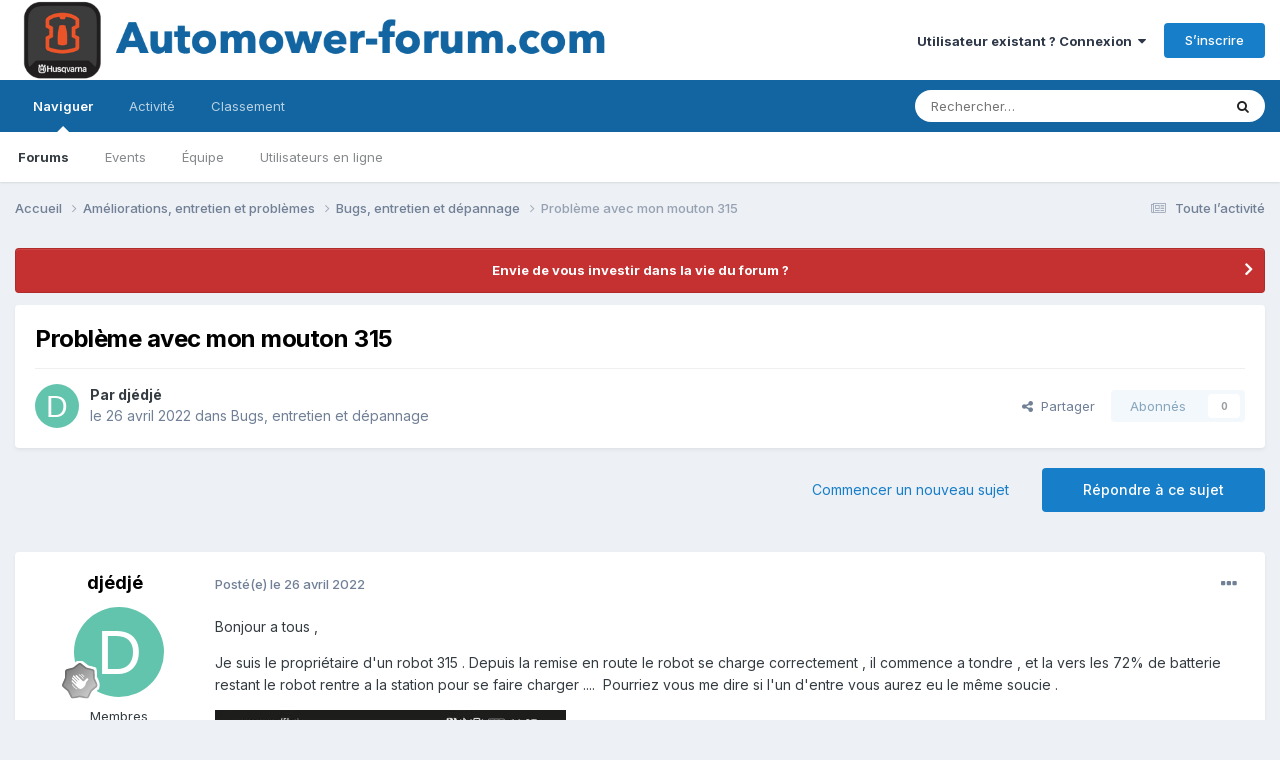

--- FILE ---
content_type: text/html;charset=UTF-8
request_url: https://www.automower-forum.com/topic/1673-probl%C3%A8me-avec-mon-mouton-315/
body_size: 14515
content:
<!DOCTYPE html>
<html lang="fr-BE" dir="ltr">
	<head>
		<meta charset="utf-8">
        
		<title>Problème avec mon mouton 315 - Bugs, entretien et dépannage - Automower-Forum</title>
		
			<script>
  (function(i,s,o,g,r,a,m){i['GoogleAnalyticsObject']=r;i[r]=i[r]||function(){
  (i[r].q=i[r].q||[]).push(arguments)},i[r].l=1*new Date();a=s.createElement(o),
  m=s.getElementsByTagName(o)[0];a.async=1;a.src=g;m.parentNode.insertBefore(a,m)
  })(window,document,'script','//www.google-analytics.com/analytics.js','ga');

  ga('create', 'UA-1858573-6', 'auto');
  ga('send', 'pageview');

</script>
		
		
		
		

	<meta name="viewport" content="width=device-width, initial-scale=1">



	<meta name="twitter:card" content="summary_large_image" />




	
		
			
				<meta property="og:title" content="Problème avec mon mouton 315">
			
		
	

	
		
			
				<meta property="og:type" content="website">
			
		
	

	
		
			
				<meta property="og:url" content="https://www.automower-forum.com/topic/1673-probl%C3%A8me-avec-mon-mouton-315/">
			
		
	

	
		
			
				<meta name="description" content="Bonjour a tous , Je suis le propriétaire d&#039;un robot 315 . Depuis la remise en route le robot se charge correctement , il commence a tondre , et la vers les 72% de batterie restant le robot rentre a la station pour se faire charger .... Pourriez vous me dire si l&#039;un d&#039;entre vous aurez eu le même s...">
			
		
	

	
		
			
				<meta property="og:description" content="Bonjour a tous , Je suis le propriétaire d&#039;un robot 315 . Depuis la remise en route le robot se charge correctement , il commence a tondre , et la vers les 72% de batterie restant le robot rentre a la station pour se faire charger .... Pourriez vous me dire si l&#039;un d&#039;entre vous aurez eu le même s...">
			
		
	

	
		
			
				<meta property="og:updated_time" content="2022-04-26T08:52:09Z">
			
		
	

	
		
			
				<meta property="og:image" content="https://www.automower-forum.com/uploads/monthly_2022_04/13.jpg.ca2dcfa460d5bc646dd3f3e00d5d5520.jpg">
			
		
	

	
		
			
				<meta property="og:site_name" content="Automower-Forum">
			
		
	

	
		
			
				<meta property="og:locale" content="fr_BE">
			
		
	


	
		<link rel="canonical" href="https://www.automower-forum.com/topic/1673-probl%C3%A8me-avec-mon-mouton-315/" />
	

	
		<link as="style" rel="preload" href="https://www.automower-forum.com/applications/core/interface/ckeditor/ckeditor/skins/ips/editor.css?t=P13H" />
	

<link rel="alternate" type="application/rss+xml" title="Flux RSS" href="https://www.automower-forum.com/rss/1-flux-rss.xml/" />



<link rel="manifest" href="https://www.automower-forum.com/manifest.webmanifest/">
<meta name="msapplication-config" content="https://www.automower-forum.com/browserconfig.xml/">
<meta name="msapplication-starturl" content="/">
<meta name="application-name" content="Automower-Forum">
<meta name="apple-mobile-web-app-title" content="Automower-Forum">

	<meta name="theme-color" content="#ffffff">










<link rel="preload" href="//www.automower-forum.com/applications/core/interface/font/fontawesome-webfont.woff2?v=4.7.0" as="font" crossorigin="anonymous">
		


	<link rel="preconnect" href="https://fonts.googleapis.com">
	<link rel="preconnect" href="https://fonts.gstatic.com" crossorigin>
	
		<link href="https://fonts.googleapis.com/css2?family=Inter:wght@300;400;500;600;700&display=swap" rel="stylesheet">
	



	<link rel='stylesheet' href='https://www.automower-forum.com/uploads/css_built_1/341e4a57816af3ba440d891ca87450ff_framework.css?v=e5cc3c43a41739011612' media='all'>

	<link rel='stylesheet' href='https://www.automower-forum.com/uploads/css_built_1/05e81b71abe4f22d6eb8d1a929494829_responsive.css?v=e5cc3c43a41739011612' media='all'>

	<link rel='stylesheet' href='https://www.automower-forum.com/uploads/css_built_1/20446cf2d164adcc029377cb04d43d17_flags.css?v=e5cc3c43a41739011612' media='all'>

	<link rel='stylesheet' href='https://www.automower-forum.com/uploads/css_built_1/90eb5adf50a8c640f633d47fd7eb1778_core.css?v=e5cc3c43a41739011612' media='all'>

	<link rel='stylesheet' href='https://www.automower-forum.com/uploads/css_built_1/5a0da001ccc2200dc5625c3f3934497d_core_responsive.css?v=e5cc3c43a41739011612' media='all'>

	<link rel='stylesheet' href='https://www.automower-forum.com/uploads/css_built_1/62e269ced0fdab7e30e026f1d30ae516_forums.css?v=e5cc3c43a41739011612' media='all'>

	<link rel='stylesheet' href='https://www.automower-forum.com/uploads/css_built_1/76e62c573090645fb99a15a363d8620e_forums_responsive.css?v=e5cc3c43a41739011612' media='all'>

	<link rel='stylesheet' href='https://www.automower-forum.com/uploads/css_built_1/ebdea0c6a7dab6d37900b9190d3ac77b_topics.css?v=e5cc3c43a41739011612' media='all'>





<link rel='stylesheet' href='https://www.automower-forum.com/uploads/css_built_1/258adbb6e4f3e83cd3b355f84e3fa002_custom.css?v=e5cc3c43a41739011612' media='all'>




		
		

	
	<link rel='shortcut icon' href='https://www.automower-forum.com/uploads/monthly_2020_11/logo.png' type="image/png">

	</head>
	<body class='ipsApp ipsApp_front ipsJS_none ipsClearfix' data-controller='core.front.core.app' data-message="" data-pageApp='forums' data-pageLocation='front' data-pageModule='forums' data-pageController='topic' data-pageID='1673'  >
		
        

        

		<a href='#ipsLayout_mainArea' class='ipsHide' title='Aller au contenu principal de cette page' accesskey='m'>Aller au contenu</a>
		





		<div id='ipsLayout_header' class='ipsClearfix'>
			<header>
				<div class='ipsLayout_container'>
					


<a href='https://www.automower-forum.com/' id='elLogo' accesskey='1'><img src="https://www.automower-forum.com/uploads/monthly_2020_09/1037484563_Logo2.png.092d2b017ca683c4146d8becb10bba80.png" alt='Automower-Forum'></a>

					
						

	<ul id='elUserNav' class='ipsList_inline cSignedOut ipsResponsive_showDesktop'>
		
        
		
        
        
            
            <li id='elSignInLink'>
                <a href='https://www.automower-forum.com/login/' data-ipsMenu-closeOnClick="false" data-ipsMenu id='elUserSignIn'>
                    Utilisateur existant ? Connexion &nbsp;<i class='fa fa-caret-down'></i>
                </a>
                
<div id='elUserSignIn_menu' class='ipsMenu ipsMenu_auto ipsHide'>
	<form accept-charset='utf-8' method='post' action='https://www.automower-forum.com/login/'>
		<input type="hidden" name="csrfKey" value="2c60b9cf0078c5ca357948b74d75e41f">
		<input type="hidden" name="ref" value="aHR0cHM6Ly93d3cuYXV0b21vd2VyLWZvcnVtLmNvbS90b3BpYy8xNjczLXByb2JsJUMzJUE4bWUtYXZlYy1tb24tbW91dG9uLTMxNS8=">
		<div data-role="loginForm">
			
			
			
				<div class='ipsColumns ipsColumns_noSpacing'>
					<div class='ipsColumn ipsColumn_wide' id='elUserSignIn_internal'>
						
<div class="ipsPad ipsForm ipsForm_vertical">
	<h4 class="ipsType_sectionHead">Connexion</h4>
	<br><br>
	<ul class='ipsList_reset'>
		<li class="ipsFieldRow ipsFieldRow_noLabel ipsFieldRow_fullWidth">
			
			
				<input type="text" placeholder="Pseudo" name="auth" autocomplete="username">
			
		</li>
		<li class="ipsFieldRow ipsFieldRow_noLabel ipsFieldRow_fullWidth">
			<input type="password" placeholder="Mot de passe" name="password" autocomplete="current-password">
		</li>
		<li class="ipsFieldRow ipsFieldRow_checkbox ipsClearfix">
			<span class="ipsCustomInput">
				<input type="checkbox" name="remember_me" id="remember_me_checkbox" value="1" checked aria-checked="true">
				<span></span>
			</span>
			<div class="ipsFieldRow_content">
				<label class="ipsFieldRow_label" for="remember_me_checkbox">Se souvenir de moi</label>
				<span class="ipsFieldRow_desc">Non recommandé sur les ordinateurs partagés</span>
			</div>
		</li>
		<li class="ipsFieldRow ipsFieldRow_fullWidth">
			<button type="submit" name="_processLogin" value="usernamepassword" class="ipsButton ipsButton_primary ipsButton_small" id="elSignIn_submit">Connexion</button>
			
				<p class="ipsType_right ipsType_small">
					
						<a href='https://www.automower-forum.com/lostpassword/' >
					
					Mot de passe oublié ?</a>
				</p>
			
		</li>
	</ul>
</div>
					</div>
					<div class='ipsColumn ipsColumn_wide'>
						<div class='ipsPadding' id='elUserSignIn_external'>
							<div class='ipsAreaBackground_light ipsPadding:half'>
								
									<p class='ipsType_reset ipsType_small ipsType_center'><strong>Ou connectez-vous avec l’un de ces services</strong></p>
								
								
									<div class='ipsType_center ipsMargin_top:half'>
										

<button type="submit" name="_processLogin" value="5" class='ipsButton ipsButton_verySmall ipsButton_fullWidth ipsSocial ipsSocial_facebook' style="background-color: #3a579a">
	
		<span class='ipsSocial_icon'>
			
				<i class='fa fa-facebook-official'></i>
			
		</span>
		<span class='ipsSocial_text'>Se connecter avec Facebook</span>
	
</button>
									</div>
								
									<div class='ipsType_center ipsMargin_top:half'>
										

<button type="submit" name="_processLogin" value="6" class='ipsButton ipsButton_verySmall ipsButton_fullWidth ipsSocial ipsSocial_twitter' style="background-color: #000000">
	
		<span class='ipsSocial_icon'>
			
				<i class='fa fa-twitter'></i>
			
		</span>
		<span class='ipsSocial_text'>Se connecter avec Twitter</span>
	
</button>
									</div>
								
							</div>
						</div>
					</div>
				</div>
			
		</div>
	</form>
</div>
            </li>
            
        
		
			<li>
				
					<a href='https://www.automower-forum.com/register/' data-ipsDialog data-ipsDialog-size='narrow' data-ipsDialog-title='S’inscrire' id='elRegisterButton' class='ipsButton ipsButton_normal ipsButton_primary'>S’inscrire</a>
				
			</li>
		
	</ul>

						
<ul class='ipsMobileHamburger ipsList_reset ipsResponsive_hideDesktop'>
	<li data-ipsDrawer data-ipsDrawer-drawerElem='#elMobileDrawer'>
		<a href='#' >
			
			
				
			
			
			
			<i class='fa fa-navicon'></i>
		</a>
	</li>
</ul>
					
				</div>
			</header>
			

	<nav data-controller='core.front.core.navBar' class=' ipsResponsive_showDesktop'>
		<div class='ipsNavBar_primary ipsLayout_container '>
			<ul data-role="primaryNavBar" class='ipsClearfix'>
				


	
		
		
			
		
		<li class='ipsNavBar_active' data-active id='elNavSecondary_1' data-role="navBarItem" data-navApp="core" data-navExt="CustomItem">
			
			
				<a href="https://www.automower-forum.com"  data-navItem-id="1" data-navDefault>
					Naviguer<span class='ipsNavBar_active__identifier'></span>
				</a>
			
			
				<ul class='ipsNavBar_secondary ' data-role='secondaryNavBar'>
					


	
		
		
			
		
		<li class='ipsNavBar_active' data-active id='elNavSecondary_8' data-role="navBarItem" data-navApp="forums" data-navExt="Forums">
			
			
				<a href="https://www.automower-forum.com"  data-navItem-id="8" data-navDefault>
					Forums<span class='ipsNavBar_active__identifier'></span>
				</a>
			
			
		</li>
	
	

	
		
		
		<li  id='elNavSecondary_9' data-role="navBarItem" data-navApp="calendar" data-navExt="Calendar">
			
			
				<a href="https://www.automower-forum.com/events/"  data-navItem-id="9" >
					Events<span class='ipsNavBar_active__identifier'></span>
				</a>
			
			
		</li>
	
	

	
	

	
		
		
		<li  id='elNavSecondary_11' data-role="navBarItem" data-navApp="core" data-navExt="StaffDirectory">
			
			
				<a href="https://www.automower-forum.com/staff/"  data-navItem-id="11" >
					Équipe<span class='ipsNavBar_active__identifier'></span>
				</a>
			
			
		</li>
	
	

	
		
		
		<li  id='elNavSecondary_12' data-role="navBarItem" data-navApp="core" data-navExt="OnlineUsers">
			
			
				<a href="https://www.automower-forum.com/online/"  data-navItem-id="12" >
					Utilisateurs en ligne<span class='ipsNavBar_active__identifier'></span>
				</a>
			
			
		</li>
	
	

					<li class='ipsHide' id='elNavigationMore_1' data-role='navMore'>
						<a href='#' data-ipsMenu data-ipsMenu-appendTo='#elNavigationMore_1' id='elNavigationMore_1_dropdown'>Plus <i class='fa fa-caret-down'></i></a>
						<ul class='ipsHide ipsMenu ipsMenu_auto' id='elNavigationMore_1_dropdown_menu' data-role='moreDropdown'></ul>
					</li>
				</ul>
			
		</li>
	
	

	
		
		
		<li  id='elNavSecondary_2' data-role="navBarItem" data-navApp="core" data-navExt="CustomItem">
			
			
				<a href="https://www.automower-forum.com/discover/"  data-navItem-id="2" >
					Activité<span class='ipsNavBar_active__identifier'></span>
				</a>
			
			
				<ul class='ipsNavBar_secondary ipsHide' data-role='secondaryNavBar'>
					


	
		
		
		<li  id='elNavSecondary_3' data-role="navBarItem" data-navApp="core" data-navExt="AllActivity">
			
			
				<a href="https://www.automower-forum.com/discover/"  data-navItem-id="3" >
					Toute l’activité<span class='ipsNavBar_active__identifier'></span>
				</a>
			
			
		</li>
	
	

	
	

	
	

	
	

	
		
		
		<li  id='elNavSecondary_7' data-role="navBarItem" data-navApp="core" data-navExt="Search">
			
			
				<a href="https://www.automower-forum.com/search/"  data-navItem-id="7" >
					Rechercher<span class='ipsNavBar_active__identifier'></span>
				</a>
			
			
		</li>
	
	

					<li class='ipsHide' id='elNavigationMore_2' data-role='navMore'>
						<a href='#' data-ipsMenu data-ipsMenu-appendTo='#elNavigationMore_2' id='elNavigationMore_2_dropdown'>Plus <i class='fa fa-caret-down'></i></a>
						<ul class='ipsHide ipsMenu ipsMenu_auto' id='elNavigationMore_2_dropdown_menu' data-role='moreDropdown'></ul>
					</li>
				</ul>
			
		</li>
	
	

	
		
		
		<li  id='elNavSecondary_13' data-role="navBarItem" data-navApp="core" data-navExt="Leaderboard">
			
			
				<a href="https://www.automower-forum.com/leaderboard/"  data-navItem-id="13" >
					Classement<span class='ipsNavBar_active__identifier'></span>
				</a>
			
			
		</li>
	
	

	
	

	
	

				<li class='ipsHide' id='elNavigationMore' data-role='navMore'>
					<a href='#' data-ipsMenu data-ipsMenu-appendTo='#elNavigationMore' id='elNavigationMore_dropdown'>Plus</a>
					<ul class='ipsNavBar_secondary ipsHide' data-role='secondaryNavBar'>
						<li class='ipsHide' id='elNavigationMore_more' data-role='navMore'>
							<a href='#' data-ipsMenu data-ipsMenu-appendTo='#elNavigationMore_more' id='elNavigationMore_more_dropdown'>Plus <i class='fa fa-caret-down'></i></a>
							<ul class='ipsHide ipsMenu ipsMenu_auto' id='elNavigationMore_more_dropdown_menu' data-role='moreDropdown'></ul>
						</li>
					</ul>
				</li>
			</ul>
			

	<div id="elSearchWrapper">
		<div id='elSearch' data-controller="core.front.core.quickSearch">
			<form accept-charset='utf-8' action='//www.automower-forum.com/search/?do=quicksearch' method='post'>
                <input type='search' id='elSearchField' placeholder='Rechercher…' name='q' autocomplete='off' aria-label='Rechercher'>
                <details class='cSearchFilter'>
                    <summary class='cSearchFilter__text'></summary>
                    <ul class='cSearchFilter__menu'>
                        
                        <li><label><input type="radio" name="type" value="all" ><span class='cSearchFilter__menuText'>N’importe où</span></label></li>
                        
                            
                                <li><label><input type="radio" name="type" value='contextual_{&quot;type&quot;:&quot;forums_topic&quot;,&quot;nodes&quot;:29}' checked><span class='cSearchFilter__menuText'>Ce forum</span></label></li>
                            
                                <li><label><input type="radio" name="type" value='contextual_{&quot;type&quot;:&quot;forums_topic&quot;,&quot;item&quot;:1673}' checked><span class='cSearchFilter__menuText'>Ce sujet</span></label></li>
                            
                        
                        
                            <li><label><input type="radio" name="type" value="core_statuses_status"><span class='cSearchFilter__menuText'>Mises à jour de statut</span></label></li>
                        
                            <li><label><input type="radio" name="type" value="forums_topic"><span class='cSearchFilter__menuText'>Sujets</span></label></li>
                        
                            <li><label><input type="radio" name="type" value="calendar_event"><span class='cSearchFilter__menuText'>Events</span></label></li>
                        
                            <li><label><input type="radio" name="type" value="core_members"><span class='cSearchFilter__menuText'>Membres</span></label></li>
                        
                    </ul>
                </details>
				<button class='cSearchSubmit' type="submit" aria-label='Rechercher'><i class="fa fa-search"></i></button>
			</form>
		</div>
	</div>

		</div>
	</nav>

			
<ul id='elMobileNav' class='ipsResponsive_hideDesktop' data-controller='core.front.core.mobileNav'>
	
		
			
			
				
				
			
				
					<li id='elMobileBreadcrumb'>
						<a href='https://www.automower-forum.com/forum/29-bugs-entretien-et-d%C3%A9pannage/'>
							<span>Bugs, entretien et dépannage</span>
						</a>
					</li>
				
				
			
				
				
			
		
	
	
	
	<li >
		<a data-action="defaultStream" href='https://www.automower-forum.com/discover/'><i class="fa fa-newspaper-o" aria-hidden="true"></i></a>
	</li>

	

	
		<li class='ipsJS_show'>
			<a href='https://www.automower-forum.com/search/'><i class='fa fa-search'></i></a>
		</li>
	
</ul>
		</div>
		<main id='ipsLayout_body' class='ipsLayout_container'>
			<div id='ipsLayout_contentArea'>
				<div id='ipsLayout_contentWrapper'>
					
<nav class='ipsBreadcrumb ipsBreadcrumb_top ipsFaded_withHover'>
	

	<ul class='ipsList_inline ipsPos_right'>
		
		<li >
			<a data-action="defaultStream" class='ipsType_light '  href='https://www.automower-forum.com/discover/'><i class="fa fa-newspaper-o" aria-hidden="true"></i> <span>Toute l’activité</span></a>
		</li>
		
	</ul>

	<ul data-role="breadcrumbList">
		<li>
			<a title="Accueil" href='https://www.automower-forum.com/'>
				<span>Accueil <i class='fa fa-angle-right'></i></span>
			</a>
		</li>
		
		
			<li>
				
					<a href='https://www.automower-forum.com/forum/27-am%C3%A9liorations-entretien-et-probl%C3%A8mes/'>
						<span>Améliorations, entretien et problèmes <i class='fa fa-angle-right' aria-hidden="true"></i></span>
					</a>
				
			</li>
		
			<li>
				
					<a href='https://www.automower-forum.com/forum/29-bugs-entretien-et-d%C3%A9pannage/'>
						<span>Bugs, entretien et dépannage <i class='fa fa-angle-right' aria-hidden="true"></i></span>
					</a>
				
			</li>
		
			<li>
				
					Problème avec mon mouton 315
				
			</li>
		
	</ul>
</nav>
					
					<div id='ipsLayout_mainArea'>
						
						
						
						

	


	<div class='cAnnouncementsContent'>
		
		<div class='cAnnouncementContentTop ipsAnnouncement ipsMessage_error ipsType_center'>
            
            <a href='https://www.automower-forum.com/topic/24-recrutement-%C3%A9quipe-automower-forumcom/' target="_blank" rel='noopener'>Envie de vous investir dans la vie du forum ?</a>
            
		</div>
		
	</div>



						



<div class='ipsPageHeader ipsResponsive_pull ipsBox ipsPadding sm:ipsPadding:half ipsMargin_bottom'>
		
	
	<div class='ipsFlex ipsFlex-ai:center ipsFlex-fw:wrap ipsGap:4'>
		<div class='ipsFlex-flex:11'>
			<h1 class='ipsType_pageTitle ipsContained_container'>
				

				
				
					<span class='ipsType_break ipsContained'>
						<span>Problème avec mon mouton 315</span>
					</span>
				
			</h1>
			
			
		</div>
		
	</div>
	<hr class='ipsHr'>
	<div class='ipsPageHeader__meta ipsFlex ipsFlex-jc:between ipsFlex-ai:center ipsFlex-fw:wrap ipsGap:3'>
		<div class='ipsFlex-flex:11'>
			<div class='ipsPhotoPanel ipsPhotoPanel_mini ipsPhotoPanel_notPhone ipsClearfix'>
				


	<a href="https://www.automower-forum.com/profile/1161-dj%C3%A9dj%C3%A9/" rel="nofollow" data-ipsHover data-ipsHover-width="370" data-ipsHover-target="https://www.automower-forum.com/profile/1161-dj%C3%A9dj%C3%A9/?do=hovercard" class="ipsUserPhoto ipsUserPhoto_mini" title="Aller sur le profil de djédjé">
		<img src='data:image/svg+xml,%3Csvg%20xmlns%3D%22http%3A%2F%2Fwww.w3.org%2F2000%2Fsvg%22%20viewBox%3D%220%200%201024%201024%22%20style%3D%22background%3A%2362c4ad%22%3E%3Cg%3E%3Ctext%20text-anchor%3D%22middle%22%20dy%3D%22.35em%22%20x%3D%22512%22%20y%3D%22512%22%20fill%3D%22%23ffffff%22%20font-size%3D%22700%22%20font-family%3D%22-apple-system%2C%20BlinkMacSystemFont%2C%20Roboto%2C%20Helvetica%2C%20Arial%2C%20sans-serif%22%3ED%3C%2Ftext%3E%3C%2Fg%3E%3C%2Fsvg%3E' alt='djédjé' loading="lazy">
	</a>

				<div>
					<p class='ipsType_reset ipsType_blendLinks'>
						<span class='ipsType_normal'>
						
							<strong>Par 


<a href='https://www.automower-forum.com/profile/1161-dj%C3%A9dj%C3%A9/' rel="nofollow" data-ipsHover data-ipsHover-width='370' data-ipsHover-target='https://www.automower-forum.com/profile/1161-dj%C3%A9dj%C3%A9/?do=hovercard&amp;referrer=https%253A%252F%252Fwww.automower-forum.com%252Ftopic%252F1673-probl%2525C3%2525A8me-avec-mon-mouton-315%252F' title="Aller sur le profil de djédjé" class="ipsType_break">djédjé</a></strong><br />
							<span class='ipsType_light'><time datetime='2022-04-26T08:52:09Z' title='26/04/22 08:52' data-short='3 a'>le 26 avril 2022</time> dans <a href="https://www.automower-forum.com/forum/29-bugs-entretien-et-d%C3%A9pannage/">Bugs, entretien et dépannage</a></span>
						
						</span>
					</p>
				</div>
			</div>
		</div>
		
			<div class='ipsFlex-flex:01 ipsResponsive_hidePhone'>
				<div class='ipsShareLinks'>
					
						


    <a href='#elShareItem_1375406599_menu' id='elShareItem_1375406599' data-ipsMenu class='ipsShareButton ipsButton ipsButton_verySmall ipsButton_link ipsButton_link--light'>
        <span><i class='fa fa-share-alt'></i></span> &nbsp;Partager
    </a>

    <div class='ipsPadding ipsMenu ipsMenu_normal ipsHide' id='elShareItem_1375406599_menu' data-controller="core.front.core.sharelink">
        
        
        <span data-ipsCopy data-ipsCopy-flashmessage>
            <a href="https://www.automower-forum.com/topic/1673-probl%C3%A8me-avec-mon-mouton-315/" class="ipsButton ipsButton_light ipsButton_small ipsButton_fullWidth" data-role="copyButton" data-clipboard-text="https://www.automower-forum.com/topic/1673-probl%C3%A8me-avec-mon-mouton-315/" data-ipstooltip title='Copy Link to Clipboard'><i class="fa fa-clone"></i> https://www.automower-forum.com/topic/1673-probl%C3%A8me-avec-mon-mouton-315/</a>
        </span>
        <ul class='ipsShareLinks ipsMargin_top:half'>
            
                <li>
<a href="https://x.com/share?url=https%3A%2F%2Fwww.automower-forum.com%2Ftopic%2F1673-probl%2525C3%2525A8me-avec-mon-mouton-315%2F" class="cShareLink cShareLink_x" target="_blank" data-role="shareLink" title='Share on X' data-ipsTooltip rel='nofollow noopener'>
    <i class="fa fa-x"></i>
</a></li>
            
                <li>
<a href="https://www.facebook.com/sharer/sharer.php?u=https%3A%2F%2Fwww.automower-forum.com%2Ftopic%2F1673-probl%25C3%25A8me-avec-mon-mouton-315%2F" class="cShareLink cShareLink_facebook" target="_blank" data-role="shareLink" title='Partager sur Facebook' data-ipsTooltip rel='noopener nofollow'>
	<i class="fa fa-facebook"></i>
</a></li>
            
                <li>
<a href="https://www.reddit.com/submit?url=https%3A%2F%2Fwww.automower-forum.com%2Ftopic%2F1673-probl%25C3%25A8me-avec-mon-mouton-315%2F&amp;title=Probl%C3%A8me+avec+mon+mouton+315" rel="nofollow noopener" class="cShareLink cShareLink_reddit" target="_blank" title='Partager sur Reddit' data-ipsTooltip>
	<i class="fa fa-reddit"></i>
</a></li>
            
                <li>
<a href="mailto:?subject=Probl%C3%A8me%20avec%20mon%20mouton%20315&body=https%3A%2F%2Fwww.automower-forum.com%2Ftopic%2F1673-probl%25C3%25A8me-avec-mon-mouton-315%2F" rel='nofollow' class='cShareLink cShareLink_email' title='Partager via courriel' data-ipsTooltip>
	<i class="fa fa-envelope"></i>
</a></li>
            
                <li>
<a href="https://pinterest.com/pin/create/button/?url=https://www.automower-forum.com/topic/1673-probl%25C3%25A8me-avec-mon-mouton-315/&amp;media=" class="cShareLink cShareLink_pinterest" rel="nofollow noopener" target="_blank" data-role="shareLink" title='Partager sur Pinterest' data-ipsTooltip>
	<i class="fa fa-pinterest"></i>
</a></li>
            
        </ul>
        
            <hr class='ipsHr'>
            <button class='ipsHide ipsButton ipsButton_verySmall ipsButton_light ipsButton_fullWidth ipsMargin_top:half' data-controller='core.front.core.webshare' data-role='webShare' data-webShareTitle='Problème avec mon mouton 315' data-webShareText='Problème avec mon mouton 315' data-webShareUrl='https://www.automower-forum.com/topic/1673-probl%C3%A8me-avec-mon-mouton-315/'>More sharing options...</button>
        
    </div>

					
					
                    

					



					

<div data-followApp='forums' data-followArea='topic' data-followID='1673' data-controller='core.front.core.followButton'>
	

	<a href='https://www.automower-forum.com/login/' rel="nofollow" class="ipsFollow ipsPos_middle ipsButton ipsButton_light ipsButton_verySmall ipsButton_disabled" data-role="followButton" data-ipsTooltip title='Connectez-vous pour activer le suivi'>
		<span>Abonnés</span>
		<span class='ipsCommentCount'>0</span>
	</a>

</div>
				</div>
			</div>
					
	</div>
	
	
</div>








<div class='ipsClearfix'>
	<ul class="ipsToolList ipsToolList_horizontal ipsClearfix ipsSpacer_both ">
		
			<li class='ipsToolList_primaryAction'>
				<span data-controller='forums.front.topic.reply'>
					
						<a href='#replyForm' rel="nofollow" class='ipsButton ipsButton_important ipsButton_medium ipsButton_fullWidth' data-action='replyToTopic'>Répondre à ce sujet</a>
					
				</span>
			</li>
		
		
			<li class='ipsResponsive_hidePhone'>
				
					<a href="https://www.automower-forum.com/forum/29-bugs-entretien-et-d%C3%A9pannage/?do=add" rel="nofollow" class='ipsButton ipsButton_link ipsButton_medium ipsButton_fullWidth' title='Commencer un nouveau sujet dans ce forum'>Commencer un nouveau sujet</a>
				
			</li>
		
		
	</ul>
</div>

<div id='comments' data-controller='core.front.core.commentFeed,forums.front.topic.view, core.front.core.ignoredComments' data-autoPoll data-baseURL='https://www.automower-forum.com/topic/1673-probl%C3%A8me-avec-mon-mouton-315/' data-lastPage data-feedID='topic-1673' class='cTopic ipsClear ipsSpacer_top'>
	
			
	

	

<div data-controller='core.front.core.recommendedComments' data-url='https://www.automower-forum.com/topic/1673-probl%C3%A8me-avec-mon-mouton-315/?recommended=comments' class='ipsRecommendedComments ipsHide'>
	<div data-role="recommendedComments">
		<h2 class='ipsType_sectionHead ipsType_large ipsType_bold ipsMargin_bottom'>Messages recommandés</h2>
		
	</div>
</div>
	
	<div id="elPostFeed" data-role='commentFeed' data-controller='core.front.core.moderation' >
		<form action="https://www.automower-forum.com/topic/1673-probl%C3%A8me-avec-mon-mouton-315/?csrfKey=2c60b9cf0078c5ca357948b74d75e41f&amp;do=multimodComment" method="post" data-ipsPageAction data-role='moderationTools'>
			
			
				

					

					
					



<a id='findComment-6981'></a>
<a id='comment-6981'></a>
<article  id='elComment_6981' class='cPost ipsBox ipsResponsive_pull  ipsComment  ipsComment_parent ipsClearfix ipsClear ipsColumns ipsColumns_noSpacing ipsColumns_collapsePhone    '>
	

	

	<div class='cAuthorPane_mobile ipsResponsive_showPhone'>
		<div class='cAuthorPane_photo'>
			<div class='cAuthorPane_photoWrap'>
				


	<a href="https://www.automower-forum.com/profile/1161-dj%C3%A9dj%C3%A9/" rel="nofollow" data-ipsHover data-ipsHover-width="370" data-ipsHover-target="https://www.automower-forum.com/profile/1161-dj%C3%A9dj%C3%A9/?do=hovercard" class="ipsUserPhoto ipsUserPhoto_large" title="Aller sur le profil de djédjé">
		<img src='data:image/svg+xml,%3Csvg%20xmlns%3D%22http%3A%2F%2Fwww.w3.org%2F2000%2Fsvg%22%20viewBox%3D%220%200%201024%201024%22%20style%3D%22background%3A%2362c4ad%22%3E%3Cg%3E%3Ctext%20text-anchor%3D%22middle%22%20dy%3D%22.35em%22%20x%3D%22512%22%20y%3D%22512%22%20fill%3D%22%23ffffff%22%20font-size%3D%22700%22%20font-family%3D%22-apple-system%2C%20BlinkMacSystemFont%2C%20Roboto%2C%20Helvetica%2C%20Arial%2C%20sans-serif%22%3ED%3C%2Ftext%3E%3C%2Fg%3E%3C%2Fsvg%3E' alt='djédjé' loading="lazy">
	</a>

				
				
					<a href="https://www.automower-forum.com/profile/1161-dj%C3%A9dj%C3%A9/badges/" rel="nofollow">
						
<img src='https://www.automower-forum.com/uploads/monthly_2021_10/1_Newbie.svg' loading="lazy" alt="Newbie" class="cAuthorPane_badge cAuthorPane_badge--rank ipsOutline ipsOutline:2px" data-ipsTooltip title="Rang: Newbie (1/14)">
					</a>
				
			</div>
		</div>
		<div class='cAuthorPane_content'>
			<h3 class='ipsType_sectionHead cAuthorPane_author ipsType_break ipsType_blendLinks ipsFlex ipsFlex-ai:center'>
				


<a href='https://www.automower-forum.com/profile/1161-dj%C3%A9dj%C3%A9/' rel="nofollow" data-ipsHover data-ipsHover-width='370' data-ipsHover-target='https://www.automower-forum.com/profile/1161-dj%C3%A9dj%C3%A9/?do=hovercard&amp;referrer=https%253A%252F%252Fwww.automower-forum.com%252Ftopic%252F1673-probl%2525C3%2525A8me-avec-mon-mouton-315%252F' title="Aller sur le profil de djédjé" class="ipsType_break">djédjé</a>
			</h3>
			<div class='ipsType_light ipsType_reset'>
			    <a href='https://www.automower-forum.com/topic/1673-probl%C3%A8me-avec-mon-mouton-315/#findComment-6981' rel="nofollow" class='ipsType_blendLinks'>Posté(e) <time datetime='2022-04-26T08:52:09Z' title='26/04/22 08:52' data-short='3 a'>le 26 avril 2022</time></a>
				
			</div>
		</div>
	</div>
	<aside class='ipsComment_author cAuthorPane ipsColumn ipsColumn_medium ipsResponsive_hidePhone'>
		<h3 class='ipsType_sectionHead cAuthorPane_author ipsType_blendLinks ipsType_break'><strong>


<a href='https://www.automower-forum.com/profile/1161-dj%C3%A9dj%C3%A9/' rel="nofollow" data-ipsHover data-ipsHover-width='370' data-ipsHover-target='https://www.automower-forum.com/profile/1161-dj%C3%A9dj%C3%A9/?do=hovercard&amp;referrer=https%253A%252F%252Fwww.automower-forum.com%252Ftopic%252F1673-probl%2525C3%2525A8me-avec-mon-mouton-315%252F' title="Aller sur le profil de djédjé" class="ipsType_break">djédjé</a></strong>
			
		</h3>
		<ul class='cAuthorPane_info ipsList_reset'>
			<li data-role='photo' class='cAuthorPane_photo'>
				<div class='cAuthorPane_photoWrap'>
					


	<a href="https://www.automower-forum.com/profile/1161-dj%C3%A9dj%C3%A9/" rel="nofollow" data-ipsHover data-ipsHover-width="370" data-ipsHover-target="https://www.automower-forum.com/profile/1161-dj%C3%A9dj%C3%A9/?do=hovercard" class="ipsUserPhoto ipsUserPhoto_large" title="Aller sur le profil de djédjé">
		<img src='data:image/svg+xml,%3Csvg%20xmlns%3D%22http%3A%2F%2Fwww.w3.org%2F2000%2Fsvg%22%20viewBox%3D%220%200%201024%201024%22%20style%3D%22background%3A%2362c4ad%22%3E%3Cg%3E%3Ctext%20text-anchor%3D%22middle%22%20dy%3D%22.35em%22%20x%3D%22512%22%20y%3D%22512%22%20fill%3D%22%23ffffff%22%20font-size%3D%22700%22%20font-family%3D%22-apple-system%2C%20BlinkMacSystemFont%2C%20Roboto%2C%20Helvetica%2C%20Arial%2C%20sans-serif%22%3ED%3C%2Ftext%3E%3C%2Fg%3E%3C%2Fsvg%3E' alt='djédjé' loading="lazy">
	</a>

					
					
						
<img src='https://www.automower-forum.com/uploads/monthly_2021_10/1_Newbie.svg' loading="lazy" alt="Newbie" class="cAuthorPane_badge cAuthorPane_badge--rank ipsOutline ipsOutline:2px" data-ipsTooltip title="Rang: Newbie (1/14)">
					
				</div>
			</li>
			
				<li data-role='group'>Membres</li>
				
			
			
				<li data-role='stats' class='ipsMargin_top'>
					<ul class="ipsList_reset ipsType_light ipsFlex ipsFlex-ai:center ipsFlex-jc:center ipsGap_row:2 cAuthorPane_stats">
						<li>
							
								<a href="https://www.automower-forum.com/profile/1161-dj%C3%A9dj%C3%A9/content/" rel="nofollow" title="2 messages " data-ipsTooltip class="ipsType_blendLinks">
							
								<i class="fa fa-comment"></i> 2
							
								</a>
							
						</li>
						
					</ul>
				</li>
			
			
				

	
	<li data-role='custom-field' class='ipsResponsive_hidePhone ipsType_break'>
		
<span class="ft">Modèle :</span><span class="fc">315</span>
	</li>
	
	<li data-role='custom-field' class='ipsResponsive_hidePhone ipsType_break'>
		
<span class='ft'>Localisation :</span><span class='fc'>Xivry circourt</span>
	</li>
	
	<li data-role='custom-field' class='ipsResponsive_hidePhone ipsType_break'>
		
<strong>Surface à tondre:</strong>  Entre 11 et 15 ares
	</li>
	

			
		</ul>
	</aside>
	<div class='ipsColumn ipsColumn_fluid ipsMargin:none'>
		

<div id='comment-6981_wrap' data-controller='core.front.core.comment' data-commentApp='forums' data-commentType='forums' data-commentID="6981" data-quoteData='{&quot;userid&quot;:1161,&quot;username&quot;:&quot;dj\u00e9dj\u00e9&quot;,&quot;timestamp&quot;:1650963129,&quot;contentapp&quot;:&quot;forums&quot;,&quot;contenttype&quot;:&quot;forums&quot;,&quot;contentid&quot;:1673,&quot;contentclass&quot;:&quot;forums_Topic&quot;,&quot;contentcommentid&quot;:6981}' class='ipsComment_content ipsType_medium'>

	<div class='ipsComment_meta ipsType_light ipsFlex ipsFlex-ai:center ipsFlex-jc:between ipsFlex-fd:row-reverse'>
		<div class='ipsType_light ipsType_reset ipsType_blendLinks ipsComment_toolWrap'>
			<div class='ipsResponsive_hidePhone ipsComment_badges'>
				<ul class='ipsList_reset ipsFlex ipsFlex-jc:end ipsFlex-fw:wrap ipsGap:2 ipsGap_row:1'>
					
					
					
					
					
				</ul>
			</div>
			<ul class='ipsList_reset ipsComment_tools'>
				<li>
					<a href='#elControls_6981_menu' class='ipsComment_ellipsis' id='elControls_6981' title='Plus d’options…' data-ipsMenu data-ipsMenu-appendTo='#comment-6981_wrap'><i class='fa fa-ellipsis-h'></i></a>
					<ul id='elControls_6981_menu' class='ipsMenu ipsMenu_narrow ipsHide'>
						
							<li class='ipsMenu_item'><a href='https://www.automower-forum.com/topic/1673-probl%C3%A8me-avec-mon-mouton-315/?do=reportComment&amp;comment=6981'  data-action='reportComment' title='Signaler ce contenu'>Signaler</a></li>
						
						
                        
						
						
						
							
								
							
							
							
							
							
							
						
					</ul>
				</li>
				
			</ul>
		</div>

		<div class='ipsType_reset ipsResponsive_hidePhone'>
		   
		   Posté(e) <time datetime='2022-04-26T08:52:09Z' title='26/04/22 08:52' data-short='3 a'>le 26 avril 2022</time>
		   
			
			<span class='ipsResponsive_hidePhone'>
				
				
			</span>
		</div>
	</div>

	

    

	<div class='cPost_contentWrap'>
		
		<div data-role='commentContent' class='ipsType_normal ipsType_richText ipsPadding_bottom ipsContained' data-controller='core.front.core.lightboxedImages'>
			<p>
	Bonjour a tous ,
</p>

<p>
	Je suis le propriétaire d'un robot 315 . Depuis la remise en route le robot se charge correctement , il commence a tondre , et la vers les 72% de batterie restant le robot rentre a la station pour se faire charger ....  Pourriez vous me dire si l'un d'entre vous aurez eu le même soucie . 
</p>

<p><a href="https://www.automower-forum.com/uploads/monthly_2022_04/11.jpg.5584a4997729619fbfb9b910c1eb1ade.jpg" class="ipsAttachLink ipsAttachLink_image"><img data-fileid="1081" src="https://www.automower-forum.com/uploads/monthly_2022_04/11.thumb.jpg.0cebba64cc007833ec6223eaf6ee0ddc.jpg" data-ratio="213,68" width="351" class="ipsImage ipsImage_thumbnailed" alt="11.jpg"></a></p>
<p><a href="https://www.automower-forum.com/uploads/monthly_2022_04/12.jpg.bb0d2b73a3493456d53c1125643e6457.jpg" class="ipsAttachLink ipsAttachLink_image"><img data-fileid="1082" src="https://www.automower-forum.com/uploads/monthly_2022_04/12.thumb.jpg.f35dbd8724a3deffa4f1aa076885a4c4.jpg" data-ratio="213,68" width="351" class="ipsImage ipsImage_thumbnailed" alt="12.jpg"></a></p>
<p><a href="https://www.automower-forum.com/uploads/monthly_2022_04/13.jpg.ca2dcfa460d5bc646dd3f3e00d5d5520.jpg" class="ipsAttachLink ipsAttachLink_image"><img data-fileid="1083" src="https://www.automower-forum.com/uploads/monthly_2022_04/13.thumb.jpg.053712d145769196c04317c4bd7c8c98.jpg" data-ratio="213,68" width="351" class="ipsImage ipsImage_thumbnailed" alt="13.jpg"></a></p>

			
		</div>

		
			<div class='ipsItemControls'>
				
					
						

	<div data-controller='core.front.core.reaction' class='ipsItemControls_right ipsClearfix '>	
		<div class='ipsReact ipsPos_right'>
			
				
				<div class='ipsReact_blurb ipsHide' data-role='reactionBlurb'>
					
				</div>
			
			
			
		</div>
	</div>

					
				
				<ul class='ipsComment_controls ipsClearfix ipsItemControls_left' data-role="commentControls">
					
						
						
							<li data-ipsQuote-editor='topic_comment' data-ipsQuote-target='#comment-6981' class='ipsJS_show'>
								<button class='ipsButton ipsButton_light ipsButton_verySmall ipsButton_narrow cMultiQuote ipsHide' data-action='multiQuoteComment' data-ipsTooltip data-ipsQuote-multiQuote data-mqId='mq6981' title='Multi-citations'><i class='fa fa-plus'></i></button>
							</li>
							<li data-ipsQuote-editor='topic_comment' data-ipsQuote-target='#comment-6981' class='ipsJS_show'>
								<a href='#' data-action='quoteComment' data-ipsQuote-singleQuote>Citer</a>
							</li>
						
						
						
												
					
					<li class='ipsHide' data-role='commentLoading'>
						<span class='ipsLoading ipsLoading_tiny ipsLoading_noAnim'></span>
					</li>
				</ul>
			</div>
		

		
	</div>

	
    
</div>
	</div>
</article>
					
					
					
				
			
			
<input type="hidden" name="csrfKey" value="2c60b9cf0078c5ca357948b74d75e41f" />


		</form>
	</div>

	
	
	
	
	
		<a id='replyForm'></a>
	<div data-role='replyArea' class='cTopicPostArea ipsBox ipsResponsive_pull ipsPadding  ipsSpacer_top' >
			
				
				

	
		<div class='ipsPadding_bottom ipsBorder_bottom ipsMargin_bottom cGuestTeaser'>
			<h2 class='ipsType_pageTitle'>Rejoindre la conversation</h2>
			<p class='ipsType_normal ipsType_reset'>
	
				
					Vous pouvez publier maintenant et vous inscrire plus tard.
				
				Si vous avez un compte, <a class='ipsType_brandedLink' href='https://www.automower-forum.com/login/' data-ipsDialog data-ipsDialog-size='medium' data-ipsDialog-title='Connectez-vous maintenant'>connectez-vous maintenant</a> pour publier avec votre compte.
				
			</p>
	
		</div>
	


<form accept-charset='utf-8' class="ipsForm ipsForm_vertical" action="https://www.automower-forum.com/topic/1673-probl%C3%A8me-avec-mon-mouton-315/" method="post" enctype="multipart/form-data">
	<input type="hidden" name="commentform_1673_submitted" value="1">
	
		<input type="hidden" name="csrfKey" value="2c60b9cf0078c5ca357948b74d75e41f">
	
		<input type="hidden" name="_contentReply" value="1">
	
		<input type="hidden" name="captcha_field" value="1">
	
	
		<input type="hidden" name="MAX_FILE_SIZE" value="1609564160">
		<input type="hidden" name="plupload" value="8749a907b06ace2b6fa7172a787d1a5e">
	
	<div class='ipsComposeArea ipsComposeArea_withPhoto ipsClearfix ipsContained'>
		<div data-role='whosTyping' class='ipsHide ipsMargin_bottom'></div>
		<div class='ipsPos_left ipsResponsive_hidePhone ipsResponsive_block'>

	<span class='ipsUserPhoto ipsUserPhoto_small '>
		<img src='https://www.automower-forum.com/uploads/set_resources_1/84c1e40ea0e759e3f1505eb1788ddf3c_default_photo.png' alt='Invité' loading="lazy">
	</span>
</div>
		<div class='ipsComposeArea_editor'>
			
				
					
				
					
						<ul class='ipsForm ipsForm_horizontal ipsMargin_bottom:half' data-ipsEditor-toolList>
							<li class='ipsFieldRow ipsFieldRow_fullWidth'>
								


	<input
		type="email"
		name="guest_email"
        
		id="elInput_guest_email"
		aria-required='true'
		
		
		
		placeholder='Entrez votre adresse de courriel (elle n’est pas affichée aux autres utilisateurs)'
		
		autocomplete="email"
	>
	
	
	

								
							</li>
						</ul>
					
				
					
				
			
			
				
					
						
							
						
						

<div class='ipsType_normal ipsType_richText ipsType_break' data-ipsEditor data-ipsEditor-controller="https://www.automower-forum.com/index.php?app=core&amp;module=system&amp;controller=editor" data-ipsEditor-minimized  data-ipsEditor-toolbars='{&quot;desktop&quot;:[{&quot;name&quot;:&quot;row1&quot;,&quot;items&quot;:[&quot;Bold&quot;,&quot;Italic&quot;,&quot;Underline&quot;,&quot;Strike&quot;,&quot;-&quot;,&quot;ipsLink&quot;,&quot;Ipsquote&quot;,&quot;ipsCode&quot;,&quot;ipsEmoticon&quot;,&quot;-&quot;,&quot;BulletedList&quot;,&quot;NumberedList&quot;,&quot;-&quot;,&quot;JustifyLeft&quot;,&quot;JustifyCenter&quot;,&quot;JustifyRight&quot;,&quot;-&quot;,&quot;TextColor&quot;,&quot;FontSize&quot;,&quot;-&quot;,&quot;ipsPreview&quot;]},&quot;\/&quot;],&quot;tablet&quot;:[{&quot;name&quot;:&quot;row1&quot;,&quot;items&quot;:[&quot;Bold&quot;,&quot;Italic&quot;,&quot;Underline&quot;,&quot;-&quot;,&quot;ipsLink&quot;,&quot;Ipsquote&quot;,&quot;ipsEmoticon&quot;,&quot;-&quot;,&quot;BulletedList&quot;,&quot;NumberedList&quot;,&quot;-&quot;,&quot;ipsPreview&quot;]},&quot;\/&quot;],&quot;phone&quot;:[{&quot;name&quot;:&quot;row1&quot;,&quot;items&quot;:[&quot;Bold&quot;,&quot;Italic&quot;,&quot;Underline&quot;,&quot;-&quot;,&quot;ipsEmoticon&quot;,&quot;-&quot;,&quot;ipsLink&quot;,&quot;-&quot;,&quot;ipsPreview&quot;]},&quot;\/&quot;]}' data-ipsEditor-extraPlugins='' data-ipsEditor-postKey="651222beeca7d2625427b6f04cf99fff" data-ipsEditor-autoSaveKey="reply-forums/forums-1673"  data-ipsEditor-skin="ips" data-ipsEditor-name="topic_comment_1673" data-ipsEditor-pasteBehaviour='rich'  data-ipsEditor-ipsPlugins="ipsautolink,ipsautosave,ipsctrlenter,ipscode,ipscontextmenu,ipsemoticon,ipsimage,ipslink,ipsmentions,ipspage,ipspaste,ipsquote,ipsspoiler,ipsautogrow,ipssource,removeformat,ipspreview" data-ipsEditor-contentClass='IPS\forums\Topic' data-ipsEditor-contentId='1673'>
    <div data-role='editorComposer'>
		<noscript>
			<textarea name="topic_comment_1673_noscript" rows="15"></textarea>
		</noscript>
		<div class="ipsHide norewrite" data-role="mainEditorArea">
			<textarea name="topic_comment_1673" data-role='contentEditor' class="ipsHide" tabindex='1'></textarea>
		</div>
		
			<div class='ipsComposeArea_dummy ipsJS_show' tabindex='1'><i class='fa fa-comment-o'></i> Répondre à ce sujet…</div>
		
		<div class="ipsHide ipsComposeArea_editorPaste" data-role="pasteMessage">
			<p class='ipsType_reset ipsPad_half'>
				
					<a class="ipsPos_right ipsType_normal ipsCursor_pointer ipsComposeArea_editorPasteSwitch" data-action="keepPasteFormatting" title='Conserver la mise en forme' data-ipsTooltip>&times;</a>
					<i class="fa fa-info-circle"></i>&nbsp; Collé en tant que texte enrichi. &nbsp;&nbsp;<a class='ipsCursor_pointer' data-action="removePasteFormatting">Coller en tant que texte brut à la place</a>
				
			</p>
		</div>
		<div class="ipsHide ipsComposeArea_editorPaste" data-role="emoticonMessage">
			<p class='ipsType_reset ipsPad_half'>
				<i class="fa fa-info-circle"></i>&nbsp; Seulement 75 émoticônes maximum sont autorisées.
			</p>
		</div>
		<div class="ipsHide ipsComposeArea_editorPaste" data-role="embedMessage">
			<p class='ipsType_reset ipsPad_half'>
				<a class="ipsPos_right ipsType_normal ipsCursor_pointer ipsComposeArea_editorPasteSwitch" data-action="keepEmbeddedMedia" title='Conserver le contenu intégré' data-ipsTooltip>&times;</a>
				<i class="fa fa-info-circle"></i>&nbsp; Votre lien a été automatiquement intégré. &nbsp;&nbsp;<a class='ipsCursor_pointer' data-action="removeEmbeddedMedia">Afficher plutôt comme un lien</a>
			</p>
		</div>
		<div class="ipsHide ipsComposeArea_editorPaste" data-role="embedFailMessage">
			<p class='ipsType_reset ipsPad_half'>
			</p>
		</div>
		<div class="ipsHide ipsComposeArea_editorPaste" data-role="autoSaveRestoreMessage">
			<p class='ipsType_reset ipsPad_half'>
				<a class="ipsPos_right ipsType_normal ipsCursor_pointer ipsComposeArea_editorPasteSwitch" data-action="keepRestoredContents" title='Conserver le contenu rétabli' data-ipsTooltip>&times;</a>
				<i class="fa fa-info-circle"></i>&nbsp; Votre contenu précédent a été rétabli. &nbsp;&nbsp;<a class='ipsCursor_pointer' data-action="clearEditorContents">Vider l’éditeur</a>
			</p>
		</div>
		<div class="ipsHide ipsComposeArea_editorPaste" data-role="imageMessage">
			<p class='ipsType_reset ipsPad_half'>
				<a class="ipsPos_right ipsType_normal ipsCursor_pointer ipsComposeArea_editorPasteSwitch" data-action="removeImageMessage">&times;</a>
				<i class="fa fa-info-circle"></i>&nbsp; Vous ne pouvez pas directement coller des images. Envoyez-les depuis votre ordinateur ou insérez-les depuis une URL.
			</p>
		</div>
		
<div data-ipsEditor-toolList data-ipsEditor-toolListMinimized data-name="topic_comment_1673" class="ipsAreaBackground_light ipsClearfix ipsHide">
	<div data-role='attachmentArea'>
		<div class="ipsComposeArea_dropZone ipsComposeArea_dropZoneSmall ipsClearfix">
			<i class='fa fa-paperclip'></i>
			<div class='ipsType_light ipsType_normal'>
				Chargement
			</div>
		</div>		
	</div>
</div>
	</div>
	<div data-role='editorPreview' class='ipsHide'>
		<div class='ipsAreaBackground_light ipsPad_half' data-role='previewToolbar'>
			<a href='#' class='ipsPos_right' data-action='closePreview' title='Retourner au mode édition' data-ipsTooltip>&times;</a>
			<ul class='ipsButton_split'>
				<li data-action='resizePreview' data-size='desktop'><a href='#' title='Voir à la taille approximative d’un bureau' data-ipsTooltip class='ipsButton ipsButton_verySmall ipsButton_primary'>Bureau</a></li>
				<li data-action='resizePreview' data-size='tablet'><a href='#' title='Voir à la taille approximative d’une tablette' data-ipsTooltip class='ipsButton ipsButton_verySmall ipsButton_light'>Tablette</a></li>
				<li data-action='resizePreview' data-size='phone'><a href='#' title='Voir à la taille approximative d’un téléphone' data-ipsTooltip class='ipsButton ipsButton_verySmall ipsButton_light'>Téléphone</a></li>
			</ul>
		</div>
		<div data-role='previewContainer' class='ipsAreaBackground ipsType_center'></div>
	</div>
</div>
						
					
				
					
				
					
				
			
			<ul class='ipsToolList ipsToolList_horizontal ipsClear ipsClearfix ipsJS_hide' data-ipsEditor-toolList>
				
					
						
					
						
					
						
							<li class='ipsPos_left ipsResponsive_noFloat  ipsType_medium ipsType_light'>
								
<div data-ipsCaptcha data-ipsCaptcha-service='hcaptcha' data-ipsCaptcha-key="8a8c8082-2a7c-4e40-a8d6-748aeaca868a">
	<div class="h-captcha" data-sitekey="8a8c8082-2a7c-4e40-a8d6-748aeaca868a"></div>
</div>

								
							</li>
						
					
				
				
					<li>

	<button type="submit" class="ipsButton ipsButton_primary" tabindex="2" accesskey="s"  role="button">Envoyer la réponse</button>
</li>
				
			</ul>
		</div>
	</div>
</form>
			
		</div>
	

	
		<div class='ipsBox ipsPadding ipsResponsive_pull ipsResponsive_showPhone ipsMargin_top'>
			<div class='ipsShareLinks'>
				
					


    <a href='#elShareItem_1104747442_menu' id='elShareItem_1104747442' data-ipsMenu class='ipsShareButton ipsButton ipsButton_verySmall ipsButton_light '>
        <span><i class='fa fa-share-alt'></i></span> &nbsp;Partager
    </a>

    <div class='ipsPadding ipsMenu ipsMenu_normal ipsHide' id='elShareItem_1104747442_menu' data-controller="core.front.core.sharelink">
        
        
        <span data-ipsCopy data-ipsCopy-flashmessage>
            <a href="https://www.automower-forum.com/topic/1673-probl%C3%A8me-avec-mon-mouton-315/" class="ipsButton ipsButton_light ipsButton_small ipsButton_fullWidth" data-role="copyButton" data-clipboard-text="https://www.automower-forum.com/topic/1673-probl%C3%A8me-avec-mon-mouton-315/" data-ipstooltip title='Copy Link to Clipboard'><i class="fa fa-clone"></i> https://www.automower-forum.com/topic/1673-probl%C3%A8me-avec-mon-mouton-315/</a>
        </span>
        <ul class='ipsShareLinks ipsMargin_top:half'>
            
                <li>
<a href="https://x.com/share?url=https%3A%2F%2Fwww.automower-forum.com%2Ftopic%2F1673-probl%2525C3%2525A8me-avec-mon-mouton-315%2F" class="cShareLink cShareLink_x" target="_blank" data-role="shareLink" title='Share on X' data-ipsTooltip rel='nofollow noopener'>
    <i class="fa fa-x"></i>
</a></li>
            
                <li>
<a href="https://www.facebook.com/sharer/sharer.php?u=https%3A%2F%2Fwww.automower-forum.com%2Ftopic%2F1673-probl%25C3%25A8me-avec-mon-mouton-315%2F" class="cShareLink cShareLink_facebook" target="_blank" data-role="shareLink" title='Partager sur Facebook' data-ipsTooltip rel='noopener nofollow'>
	<i class="fa fa-facebook"></i>
</a></li>
            
                <li>
<a href="https://www.reddit.com/submit?url=https%3A%2F%2Fwww.automower-forum.com%2Ftopic%2F1673-probl%25C3%25A8me-avec-mon-mouton-315%2F&amp;title=Probl%C3%A8me+avec+mon+mouton+315" rel="nofollow noopener" class="cShareLink cShareLink_reddit" target="_blank" title='Partager sur Reddit' data-ipsTooltip>
	<i class="fa fa-reddit"></i>
</a></li>
            
                <li>
<a href="mailto:?subject=Probl%C3%A8me%20avec%20mon%20mouton%20315&body=https%3A%2F%2Fwww.automower-forum.com%2Ftopic%2F1673-probl%25C3%25A8me-avec-mon-mouton-315%2F" rel='nofollow' class='cShareLink cShareLink_email' title='Partager via courriel' data-ipsTooltip>
	<i class="fa fa-envelope"></i>
</a></li>
            
                <li>
<a href="https://pinterest.com/pin/create/button/?url=https://www.automower-forum.com/topic/1673-probl%25C3%25A8me-avec-mon-mouton-315/&amp;media=" class="cShareLink cShareLink_pinterest" rel="nofollow noopener" target="_blank" data-role="shareLink" title='Partager sur Pinterest' data-ipsTooltip>
	<i class="fa fa-pinterest"></i>
</a></li>
            
        </ul>
        
            <hr class='ipsHr'>
            <button class='ipsHide ipsButton ipsButton_verySmall ipsButton_light ipsButton_fullWidth ipsMargin_top:half' data-controller='core.front.core.webshare' data-role='webShare' data-webShareTitle='Problème avec mon mouton 315' data-webShareText='Problème avec mon mouton 315' data-webShareUrl='https://www.automower-forum.com/topic/1673-probl%C3%A8me-avec-mon-mouton-315/'>More sharing options...</button>
        
    </div>

				
				
                

                

<div data-followApp='forums' data-followArea='topic' data-followID='1673' data-controller='core.front.core.followButton'>
	

	<a href='https://www.automower-forum.com/login/' rel="nofollow" class="ipsFollow ipsPos_middle ipsButton ipsButton_light ipsButton_verySmall ipsButton_disabled" data-role="followButton" data-ipsTooltip title='Connectez-vous pour activer le suivi'>
		<span>Abonnés</span>
		<span class='ipsCommentCount'>0</span>
	</a>

</div>
				
			</div>
		</div>
	
</div>



<div class='ipsPager ipsSpacer_top'>
	<div class="ipsPager_prev">
		
			<a href="https://www.automower-forum.com/forum/29-bugs-entretien-et-d%C3%A9pannage/" title="Aller sur Bugs, entretien et dépannage" rel="parent">
				<span class="ipsPager_type">Aller sur la liste des sujets</span>
			</a>
		
	</div>
	
</div>


						


	<div class='cWidgetContainer '  data-role='widgetReceiver' data-orientation='horizontal' data-widgetArea='footer'>
		<ul class='ipsList_reset'>
			
				
					
					<li class='ipsWidget ipsWidget_horizontal ipsBox  ipsWidgetHide ipsHide ' data-blockID='app_core_relatedContent_cxr7pztbi' data-blockConfig="true" data-blockTitle="Contenu similaire" data-blockErrorMessage="Ce bloc ne peut pas être affiché. Cela peut provenir du fait qu’il nécessite d’être configuré, qu’il est incapable de s’afficher sur cette page, ou qu’il sera affiché après le rechargement de cette page."  data-controller='core.front.widgets.block'></li>
				
			
		</ul>
	</div>

					</div>
					


					
<nav class='ipsBreadcrumb ipsBreadcrumb_bottom ipsFaded_withHover'>
	
		


	<a href='#' id='elRSS' class='ipsPos_right ipsType_large' title='Flux RSS disponibles' data-ipsTooltip data-ipsMenu data-ipsMenu-above><i class='fa fa-rss-square'></i></a>
	<ul id='elRSS_menu' class='ipsMenu ipsMenu_auto ipsHide'>
		
			<li class='ipsMenu_item'><a title="Flux RSS" href="https://www.automower-forum.com/rss/1-flux-rss.xml/">Flux RSS</a></li>
		
	</ul>

	

	<ul class='ipsList_inline ipsPos_right'>
		
		<li >
			<a data-action="defaultStream" class='ipsType_light '  href='https://www.automower-forum.com/discover/'><i class="fa fa-newspaper-o" aria-hidden="true"></i> <span>Toute l’activité</span></a>
		</li>
		
	</ul>

	<ul data-role="breadcrumbList">
		<li>
			<a title="Accueil" href='https://www.automower-forum.com/'>
				<span>Accueil <i class='fa fa-angle-right'></i></span>
			</a>
		</li>
		
		
			<li>
				
					<a href='https://www.automower-forum.com/forum/27-am%C3%A9liorations-entretien-et-probl%C3%A8mes/'>
						<span>Améliorations, entretien et problèmes <i class='fa fa-angle-right' aria-hidden="true"></i></span>
					</a>
				
			</li>
		
			<li>
				
					<a href='https://www.automower-forum.com/forum/29-bugs-entretien-et-d%C3%A9pannage/'>
						<span>Bugs, entretien et dépannage <i class='fa fa-angle-right' aria-hidden="true"></i></span>
					</a>
				
			</li>
		
			<li>
				
					Problème avec mon mouton 315
				
			</li>
		
	</ul>
</nav>
				</div>
			</div>
			
		</main>
		<footer id='ipsLayout_footer' class='ipsClearfix'>
			<div class='ipsLayout_container'>
				
				


<ul class='ipsList_inline ipsType_center ipsSpacer_top' id="elFooterLinks">
	
	
		<li>
			<a href='#elNavLang_menu' id='elNavLang' data-ipsMenu data-ipsMenu-above>Langue <i class='fa fa-caret-down'></i></a>
			<ul id='elNavLang_menu' class='ipsMenu ipsMenu_selectable ipsHide'>
			
				<li class='ipsMenu_item'>
					<form action="//www.automower-forum.com/language/?csrfKey=2c60b9cf0078c5ca357948b74d75e41f" method="post">
					<input type="hidden" name="ref" value="aHR0cHM6Ly93d3cuYXV0b21vd2VyLWZvcnVtLmNvbS90b3BpYy8xNjczLXByb2JsJUMzJUE4bWUtYXZlYy1tb24tbW91dG9uLTMxNS8=">
					<button type='submit' name='id' value='1' class='ipsButton ipsButton_link ipsButton_link_secondary'><i class='ipsFlag ipsFlag-us'></i> English (USA) </button>
					</form>
				</li>
			
				<li class='ipsMenu_item ipsMenu_itemChecked'>
					<form action="//www.automower-forum.com/language/?csrfKey=2c60b9cf0078c5ca357948b74d75e41f" method="post">
					<input type="hidden" name="ref" value="aHR0cHM6Ly93d3cuYXV0b21vd2VyLWZvcnVtLmNvbS90b3BpYy8xNjczLXByb2JsJUMzJUE4bWUtYXZlYy1tb24tbW91dG9uLTMxNS8=">
					<button type='submit' name='id' value='2' class='ipsButton ipsButton_link ipsButton_link_secondary'><i class='ipsFlag ipsFlag-be'></i> Français (Défaut)</button>
					</form>
				</li>
			
			</ul>
		</li>
	
	
	
	
	
	<li><a rel="nofollow" href='https://www.automower-forum.com/cookies/'>Cookies</a></li>

</ul>	


<p id='elCopyright'>
	<span id='elCopyright_userLine'></span>
	<a rel='nofollow' title='Invision Community' href='https://www.invisioncommunity.com/'>Powered by Invision Community</a>
</p>
			</div>
		</footer>
		
<div id='elMobileDrawer' class='ipsDrawer ipsHide'>
	<div class='ipsDrawer_menu'>
		<a href='#' class='ipsDrawer_close' data-action='close'><span>&times;</span></a>
		<div class='ipsDrawer_content ipsFlex ipsFlex-fd:column'>
			
				<div class='ipsPadding ipsBorder_bottom'>
					<ul class='ipsToolList ipsToolList_vertical'>
						<li>
							<a href='https://www.automower-forum.com/login/' id='elSigninButton_mobile' class='ipsButton ipsButton_light ipsButton_small ipsButton_fullWidth'>Utilisateur existant ? Connexion</a>
						</li>
						
							<li>
								
									<a href='https://www.automower-forum.com/register/' data-ipsDialog data-ipsDialog-size='narrow' data-ipsDialog-title='S’inscrire' data-ipsDialog-fixed='true' id='elRegisterButton_mobile' class='ipsButton ipsButton_small ipsButton_fullWidth ipsButton_important'>S’inscrire</a>
								
							</li>
						
					</ul>
				</div>
			

			

			<ul class='ipsDrawer_list ipsFlex-flex:11'>
				

				
				
				
				
					
						
						
							<li class='ipsDrawer_itemParent'>
								<h4 class='ipsDrawer_title'><a href='#'>Naviguer</a></h4>
								<ul class='ipsDrawer_list'>
									<li data-action="back"><a href='#'>Précédent</a></li>
									
									
										
										
										
											
												
													
													
									
													
									
									
									
										


	
		
			<li>
				<a href='https://www.automower-forum.com' >
					Forums
				</a>
			</li>
		
	

	
		
			<li>
				<a href='https://www.automower-forum.com/events/' >
					Events
				</a>
			</li>
		
	

	

	
		
			<li>
				<a href='https://www.automower-forum.com/staff/' >
					Équipe
				</a>
			</li>
		
	

	
		
			<li>
				<a href='https://www.automower-forum.com/online/' >
					Utilisateurs en ligne
				</a>
			</li>
		
	

										
								</ul>
							</li>
						
					
				
					
						
						
							<li class='ipsDrawer_itemParent'>
								<h4 class='ipsDrawer_title'><a href='#'>Activité</a></h4>
								<ul class='ipsDrawer_list'>
									<li data-action="back"><a href='#'>Précédent</a></li>
									
									
										
										
										
											
												
													
													
									
													
									
									
									
										


	
		
			<li>
				<a href='https://www.automower-forum.com/discover/' >
					Toute l’activité
				</a>
			</li>
		
	

	

	

	

	
		
			<li>
				<a href='https://www.automower-forum.com/search/' >
					Rechercher
				</a>
			</li>
		
	

										
								</ul>
							</li>
						
					
				
					
						
						
							<li><a href='https://www.automower-forum.com/leaderboard/' >Classement</a></li>
						
					
				
					
				
					
				
				
			</ul>

			
		</div>
	</div>
</div>

<div id='elMobileCreateMenuDrawer' class='ipsDrawer ipsHide'>
	<div class='ipsDrawer_menu'>
		<a href='#' class='ipsDrawer_close' data-action='close'><span>&times;</span></a>
		<div class='ipsDrawer_content ipsSpacer_bottom ipsPad'>
			<ul class='ipsDrawer_list'>
				<li class="ipsDrawer_listTitle ipsType_reset">Créer...</li>
				
			</ul>
		</div>
	</div>
</div>
		
		

	
	<script type='text/javascript'>
		var ipsDebug = false;		
	
		var CKEDITOR_BASEPATH = '//www.automower-forum.com/applications/core/interface/ckeditor/ckeditor/';
	
		var ipsSettings = {
			
			
			cookie_path: "/",
			
			cookie_prefix: "ips4_",
			
			
			cookie_ssl: true,
			
            essential_cookies: ["oauth_authorize","member_id","login_key","clearAutosave","lastSearch","device_key","IPSSessionFront","loggedIn","noCache","hasJS","cookie_consent","cookie_consent_optional","language","codeVerifier","forumpass_*"],
			upload_imgURL: "",
			message_imgURL: "",
			notification_imgURL: "",
			baseURL: "//www.automower-forum.com/",
			jsURL: "//www.automower-forum.com/applications/core/interface/js/js.php",
			csrfKey: "2c60b9cf0078c5ca357948b74d75e41f",
			antiCache: "e5cc3c43a41739011612",
			jsAntiCache: "e5cc3c43a41768631754",
			disableNotificationSounds: true,
			useCompiledFiles: true,
			links_external: true,
			memberID: 0,
			lazyLoadEnabled: false,
			blankImg: "//www.automower-forum.com/applications/core/interface/js/spacer.png",
			googleAnalyticsEnabled: true,
			matomoEnabled: false,
			viewProfiles: true,
			mapProvider: 'none',
			mapApiKey: '',
			pushPublicKey: "BMJGPEFOIE__BDF-RFMDrwUPO1Cqw4F6SPvJEDt6BMSqtguS4zAaBzbT7U-6s1o7P4EGQZ6-o1bCP_z8JT3psEU",
			relativeDates: true
		};
		
		
		
		
			ipsSettings['maxImageDimensions'] = {
				width: 1000,
				height: 750
			};
		
		
	</script>





<script type='text/javascript' src='https://www.automower-forum.com/uploads/javascript_global/root_library.js?v=e5cc3c43a41768631754' data-ips></script>


<script type='text/javascript' src='https://www.automower-forum.com/uploads/javascript_global/root_js_lang_2.js?v=e5cc3c43a41768631754' data-ips></script>


<script type='text/javascript' src='https://www.automower-forum.com/uploads/javascript_global/root_framework.js?v=e5cc3c43a41768631754' data-ips></script>


<script type='text/javascript' src='https://www.automower-forum.com/uploads/javascript_core/global_global_core.js?v=e5cc3c43a41768631754' data-ips></script>


<script type='text/javascript' src='https://www.automower-forum.com/uploads/javascript_global/root_front.js?v=e5cc3c43a41768631754' data-ips></script>


<script type='text/javascript' src='https://www.automower-forum.com/uploads/javascript_core/front_front_core.js?v=e5cc3c43a41768631754' data-ips></script>


<script type='text/javascript' src='https://www.automower-forum.com/uploads/javascript_forums/front_front_topic.js?v=e5cc3c43a41768631754' data-ips></script>


<script type='text/javascript' src='//www.automower-forum.com/applications/core/interface/plupload/plupload.full.min.js?v=e5cc3c43a41768631754' data-ips></script>


<script type='text/javascript' src='https://www.automower-forum.com/uploads/javascript_global/root_map.js?v=e5cc3c43a41768631754' data-ips></script>


<script type="text/javascript" src="https://js.hcaptcha.com/1/api.js?v=e5cc3c43a41768631754" async></script>


	<script type='text/javascript'>
		
			ips.setSetting( 'date_format', jQuery.parseJSON('"dd\/mm\/yy"') );
		
			ips.setSetting( 'date_first_day', jQuery.parseJSON('0') );
		
			ips.setSetting( 'ipb_url_filter_option', jQuery.parseJSON('"none"') );
		
			ips.setSetting( 'url_filter_any_action', jQuery.parseJSON('"allow"') );
		
			ips.setSetting( 'bypass_profanity', jQuery.parseJSON('0') );
		
			ips.setSetting( 'emoji_style', jQuery.parseJSON('"native"') );
		
			ips.setSetting( 'emoji_shortcodes', jQuery.parseJSON('true') );
		
			ips.setSetting( 'emoji_ascii', jQuery.parseJSON('true') );
		
			ips.setSetting( 'emoji_cache', jQuery.parseJSON('1700305620') );
		
			ips.setSetting( 'image_jpg_quality', jQuery.parseJSON('85') );
		
			ips.setSetting( 'cloud2', jQuery.parseJSON('false') );
		
			ips.setSetting( 'isAnonymous', jQuery.parseJSON('false') );
		
		
        
    </script>



<script type='application/ld+json'>
{
    "name": "Probl\u00e8me avec mon mouton 315",
    "headline": "Probl\u00e8me avec mon mouton 315",
    "text": "Bonjour a tous ,\n \n\n\n\tJe suis le propri\u00e9taire d\u0027un robot 315 . Depuis la remise en route le robot se charge correctement , il commence a tondre , et la vers les 72% de batterie restant le robot rentre a la station pour se faire charger ....\u00a0 Pourriez vous me dire si l\u0027un d\u0027entre vous aurez eu le m\u00eame soucie .\u00a0\n \n\n \n \n ",
    "dateCreated": "2022-04-26T08:52:09+0000",
    "datePublished": "2022-04-26T08:52:09+0000",
    "dateModified": "2022-04-26T08:52:09+0000",
    "image": "https://www.automower-forum.com/applications/core/interface/email/default_photo.png",
    "author": {
        "@type": "Person",
        "name": "dj\u00e9dj\u00e9",
        "image": "https://www.automower-forum.com/applications/core/interface/email/default_photo.png",
        "url": "https://www.automower-forum.com/profile/1161-dj%C3%A9dj%C3%A9/"
    },
    "interactionStatistic": [
        {
            "@type": "InteractionCounter",
            "interactionType": "http://schema.org/ViewAction",
            "userInteractionCount": 512
        },
        {
            "@type": "InteractionCounter",
            "interactionType": "http://schema.org/CommentAction",
            "userInteractionCount": 0
        },
        {
            "@type": "InteractionCounter",
            "interactionType": "http://schema.org/FollowAction",
            "userInteractionCount": 0
        }
    ],
    "@context": "http://schema.org",
    "@type": "DiscussionForumPosting",
    "@id": "https://www.automower-forum.com/topic/1673-probl%C3%A8me-avec-mon-mouton-315/",
    "isPartOf": {
        "@id": "https://www.automower-forum.com/#website"
    },
    "publisher": {
        "@id": "https://www.automower-forum.com/#organization",
        "member": {
            "@type": "Person",
            "name": "dj\u00e9dj\u00e9",
            "image": "https://www.automower-forum.com/applications/core/interface/email/default_photo.png",
            "url": "https://www.automower-forum.com/profile/1161-dj%C3%A9dj%C3%A9/"
        }
    },
    "url": "https://www.automower-forum.com/topic/1673-probl%C3%A8me-avec-mon-mouton-315/",
    "discussionUrl": "https://www.automower-forum.com/topic/1673-probl%C3%A8me-avec-mon-mouton-315/",
    "mainEntityOfPage": {
        "@type": "WebPage",
        "@id": "https://www.automower-forum.com/topic/1673-probl%C3%A8me-avec-mon-mouton-315/"
    },
    "pageStart": 1,
    "pageEnd": 1
}	
</script>

<script type='application/ld+json'>
{
    "@context": "http://www.schema.org",
    "publisher": "https://www.automower-forum.com/#organization",
    "@type": "WebSite",
    "@id": "https://www.automower-forum.com/#website",
    "mainEntityOfPage": "https://www.automower-forum.com/",
    "name": "Automower-Forum",
    "url": "https://www.automower-forum.com/",
    "potentialAction": {
        "type": "SearchAction",
        "query-input": "required name=query",
        "target": "https://www.automower-forum.com/search/?q={query}"
    },
    "inLanguage": [
        {
            "@type": "Language",
            "name": "English (USA)",
            "alternateName": "en-US"
        },
        {
            "@type": "Language",
            "name": "Fran\u00e7ais",
            "alternateName": "fr-BE"
        }
    ]
}	
</script>

<script type='application/ld+json'>
{
    "@context": "http://www.schema.org",
    "@type": "Organization",
    "@id": "https://www.automower-forum.com/#organization",
    "mainEntityOfPage": "https://www.automower-forum.com/",
    "name": "Automower-Forum",
    "url": "https://www.automower-forum.com/",
    "logo": {
        "@type": "ImageObject",
        "@id": "https://www.automower-forum.com/#logo",
        "url": "https://www.automower-forum.com/uploads/monthly_2020_09/1037484563_Logo2.png.092d2b017ca683c4146d8becb10bba80.png"
    }
}	
</script>

<script type='application/ld+json'>
{
    "@context": "http://schema.org",
    "@type": "BreadcrumbList",
    "itemListElement": [
        {
            "@type": "ListItem",
            "position": 1,
            "item": {
                "name": "Améliorations, entretien et problèmes",
                "@id": "https://www.automower-forum.com/forum/27-am%C3%A9liorations-entretien-et-probl%C3%A8mes/"
            }
        },
        {
            "@type": "ListItem",
            "position": 2,
            "item": {
                "name": "Bugs, entretien et dépannage",
                "@id": "https://www.automower-forum.com/forum/29-bugs-entretien-et-d%C3%A9pannage/"
            }
        },
        {
            "@type": "ListItem",
            "position": 3,
            "item": {
                "name": "Probl\u00e8me avec mon mouton 315"
            }
        }
    ]
}	
</script>



<script type='text/javascript'>
    (() => {
        let gqlKeys = [];
        for (let [k, v] of Object.entries(gqlKeys)) {
            ips.setGraphQlData(k, v);
        }
    })();
</script>
		
		<!--ipsQueryLog-->
		<!--ipsCachingLog-->
		
		
		
        
	</body>
</html>

--- FILE ---
content_type: application/x-javascript
request_url: https://www.automower-forum.com/uploads/javascript_global/root_map.js?v=e5cc3c43a41768631754
body_size: -108
content:
var ipsJavascriptMap={"core":{"global_core":"https://www.automower-forum.com/uploads/javascript_core/global_global_core.js","front_core":"https://www.automower-forum.com/uploads/javascript_core/front_front_core.js","front_widgets":"https://www.automower-forum.com/uploads/javascript_core/front_front_widgets.js","front_statuses":"https://www.automower-forum.com/uploads/javascript_core/front_front_statuses.js","front_profile":"https://www.automower-forum.com/uploads/javascript_core/front_front_profile.js","front_search":"https://www.automower-forum.com/uploads/javascript_core/front_front_search.js","front_system":"https://www.automower-forum.com/uploads/javascript_core/front_front_system.js","front_streams":"https://www.automower-forum.com/uploads/javascript_core/front_front_streams.js","front_messages":"https://www.automower-forum.com/uploads/javascript_core/front_front_messages.js","front_modcp":"https://www.automower-forum.com/uploads/javascript_core/front_front_modcp.js","front_ignore":"https://www.automower-forum.com/uploads/javascript_core/front_front_ignore.js","admin_core":"https://www.automower-forum.com/uploads/javascript_core/admin_admin_core.js","admin_system":"https://www.automower-forum.com/uploads/javascript_core/admin_admin_system.js","admin_dashboard":"https://www.automower-forum.com/uploads/javascript_core/admin_admin_dashboard.js","admin_members":"https://www.automower-forum.com/uploads/javascript_core/admin_admin_members.js","admin_files":"https://www.automower-forum.com/uploads/javascript_core/admin_admin_files.js","admin_support":"https://www.automower-forum.com/uploads/javascript_core/admin_admin_support.js"},"forums":{"front_forum":"https://www.automower-forum.com/uploads/javascript_forums/front_front_forum.js","front_topic":"https://www.automower-forum.com/uploads/javascript_forums/front_front_topic.js"},"calendar":{"front_browse":"https://www.automower-forum.com/uploads/javascript_calendar/front_front_browse.js","front_overview":"https://www.automower-forum.com/uploads/javascript_calendar/front_front_overview.js"}};;

--- FILE ---
content_type: application/x-javascript
request_url: https://www.automower-forum.com/uploads/javascript_global/root_js_lang_2.js?v=e5cc3c43a41768631754
body_size: 34980
content:
ips.setString({"js_num_comments":"{# [0:commentaire][1:commentaire][?:commentaires]}","js_num_mod_comments":"{# [1:commentaire][?:commentaires] de mod\u00e9rateur} ","date_picker_done":"Termin\u00e9","date_picker_prev":"Pr\u00e9c\u00e9dent","date_picker_next":"Suivant","date_picker_today":"Aujourd\u2019hui","date_picker_week":"Semaine","delta_upgrade_confirm":"Avant de continuer, soyez certain d\u2019avoir envoy\u00e9 tous les fichiers sur votre serveur en utilisant les instructions fournies. Ne continuez pas tant que tous les fichiers n\u2019ont pas \u00e9t\u00e9 finis d\u2019envoyer.","user_does_not_exist":"Il n\u2019existe aucun membre avec ce pseudo.","confirm_unignore":"\u00cates-vous s\u00fbr de vouloir arr\u00eater d\u2019ignorer cet utilisateur&nbsp;?","confirm_unignore_desc":"Vous pouvez les ignorer \u00e0 nouveau plus tard depuis cette page.","editedIgnore":"Pr\u00e9f\u00e9rences d\u2019ignorance mises \u00e0 jour","embeddedFail":"<i class='fa fa-warning'><\/i> Un probl\u00e8me est survenu pendant le chargement de ce contenu","followerSettingToggled":"Vos pr\u00e9f\u00e9rences de suivies ont \u00e9t\u00e9 permut\u00e9es.","sc_use_this_version":"Utiliser cette version","sc_remove_selection":"Annuler la s\u00e9lection","saveThemeError":"Impossible d\u2019enregistrer ce fichier de th\u00e8me","themeUnsavedContent":"Cet onglet a du contenu non enregistr\u00e9. \u00cates-vous s\u00fbr de vouloir le fermer&nbsp;?","theme_diff_original_header":"Contenu par d\u00e9faut","theme_diff_original_desc":"(non modifiable)","theme_diff_custom_header":"Version personnalis\u00e9e","theme_diff_custom_desc":"(r\u00e9aliser vos modifications ici)","address_region":"\u00c9tat\/R\u00e9gion","specifyLocation":"Indiquez un emplacement\u2026","loading":"Chargement","no_results":"Aucun r\u00e9sultat","cantBeUndone":"Cette action est irr\u00e9versible.","cancel":"Annuler","select":"S\u00e9lectionner","delete":"Supprimer","fullSize":"Voir en taille r\u00e9elle","yes":"Oui","no":"Non","ok":"OK","save":"Enregistrer","pageActionText":"Avec <span data-role='count'>0 s\u00e9lectionn\u00e9<\/span>","pageActionText_number":"{# [0:s\u00e9lectionn\u00e9][1:s\u00e9lectionn\u00e9][?:s\u00e9lectionn\u00e9s]}","show_more":"En savoir plus","cannotDragInto":"Cet \u00e9l\u00e9ment ne peut pas \u00eatre d\u00e9plac\u00e9 ici","prev_page":"Page pr\u00e9c\u00e9dente","next_page":"Page suivante","betweenXandX":"{{start}} - {{end}}","afterX":"Apr\u00e8s {{start}}","beforeX":"Avant {{end}}","hidden":"Masqu\u00e9","pending":"En attente d\u2019approbation","featured":"Mis en \u00e9vidence","pinned":"\u00c9pingl\u00e9","js_login_both":"Soyez s\u00fbr d\u2019\u00eatre connect\u00e9 \u00e0 la fois au PC Admin ainsi qu\u2019\u00e0 la zone publique de votre site pour utiliser cette fonctionnalit\u00e9.","saved":"Enregistr\u00e9","or":"ou","save_position":"Enregistrer la position","by":"Par","in":"dans","add_tag":"Ajouter une \u00e9tiquette","time_just_now":"\u00e0 l\u2019instant","time_minutes_ago":"il y a {# [1:minute][?:minutes]}","time_hours_ago":"Il y a {# [1:heure][?:heures]}","time_1_hour_ago":"il y a une heure","time_other":"Le {{time}}","time_at":"\u00e0","validation_invalid":"La valeur saisie n\u2019est pas valide","validation_max":"La valeur maximale autoris\u00e9e est {{data[1]}}","validation_min":"La valeur minimale autoris\u00e9e est {{data[1]}}","validation_range":"La valeur doit \u00eatre comprise entre {{data[1]}} et {{data[2]}}","validation_maxlength":"La taille maximale est de {{data[1]}} {!# [1:caract\u00e8re][?:caract\u00e8res]}","validation_minlength":"La taille minimale est de {{data[1]}} {!# [1:caract\u00e8re][?:caract\u00e8res]}","validation_rangelength":"La valeur doit contenir entre {{data[1]}} et {{data[2]}} caract\u00e8res","validation_required":"Ce champ est obligatoire","validation_format":"Ce champ ne correspond pas au format requis","validation_regex":"Ce champ ne correspond pas au format requis","not_valid_page":"Num\u00e9ro de page invalide. Saisissez une valeur comprise entre 1 et {{data[1]}}.","usernameAvailable":"Ce pseudo est disponible&nbsp;!","usernameTaken":"Ce pseudo est d\u00e9j\u00e0 utilis\u00e9","ac_prohibit_special":"Les caract\u00e8res sp\u00e9ciaux ({{chars}}) ne sont pas autoris\u00e9s","ac_min_length":"La longueur minimale est de {{len}}","ac_max_length":"La hauteur maximale est de {{len}}","ac_dupes":"Les doublons ne sont pas permis","delete_confirm":"\u00cates-vous s\u00fbr de vouloir supprimer&nbsp;?","delete_confirm_many":"\u00cates-vous s\u00fbr de vouloir supprimer {!#[1:cet \u00e9l\u00e9ment][?:ces # \u00e9l\u00e9ments]}&nbsp;?","member_delete_confirm":"Attention\u00a0!\u00a0Proc\u00e9dez avec pr\u00e9caution\u00a0!","member_delete_confirm_desc":"Vous \u00eates sur le point de supprimer d\u00e9finitivement un membre de votre communaut\u00e9. Cette action est irr\u00e9versible, les comptes NE\u00a0PEUVENT\u00a0PAS \u00eatre restaur\u00e9s.","disable_confirm":"\u00cates-vous s\u00fbr de vouloir d\u00e9sactiver ceci&nbsp;?","toolbar_dialog_title":"Permissions pour {{title}}","skin_delete":"Supprimer","skin_revert":"R\u00e9tablir","skin_revert_confirm":"R\u00e9tablir ce mod\u00e8le entra\u00eenera la perte de toutes les modifications que vous avez effectu\u00e9es. \u00cates-vous s\u00fbr de vouloir continuer&nbsp;? ","skin_delete_confirm":"\u00cates-vous s\u00fbr de vouloir supprimer ce mod\u00e8le de cet ensemble&nbsp;?","generic_confirm":"\u00cates-vous s\u00fbr&nbsp;?","tab_order_saved":"L\u2019ordre de vos onglets a \u00e9t\u00e9 mis \u00e0 jour.","tab_order_not_saved":"L\u2019ordre des onglets ne peut pas \u00eatre enregistr\u00e9 pour le moment","livesearch_no_results":"Aucun r\u00e9sultat dans cette section","dashboard_cant_save":"Nous n\u2019avons pas pu enregistrer les positions de ces vignettes actives.","build_app":"Une application n\u00e9cessite d\u2019\u00eatre construite afin de fonctionner correctement. Voulez-vous la construire avant le t\u00e9l\u00e9chargement\u00a0?","build_download":"Construire en premier","download":"T\u00e9l\u00e9charger","errorLoadingSearch":"Erreur lors du chargement des r\u00e9sultats de la recherche","widgetApproving":"Approbation\u2026","widgetApproved":"Approuv\u00e9","widgetBanning":"Bannissement\u2026","widgetBanned":"Banni","userApproved":"L\u2019inscription de {{name}} a \u00e9t\u00e9 approuv\u00e9e","userBanned":"{{name}} a \u00e9t\u00e9 banni","languageSave":"Enregistrer","check_all":"Tout cocher","uncheck_all":"Tout d\u00e9cocher","member_edit_is_admin":"Vous avez choisi un groupe de membres disposant d\u2019un acc\u00e8s au PC Admin.","member_edit_ok":"Continuer","member_edit_cancel":"Annuler","followUpdated":"Votre pr\u00e9f\u00e9rence de suivi a \u00e9t\u00e9 mis \u00e0 jour","previewBtnCancel":"Retourner et \u00e9diter","filesStillUploading":"Une ou plusieurs pi\u00e8ces jointes sont toujours en cours d\u2019envoi.","filesStillUploadingDesc":"Veuillez attendre la fin de leur envoi avant de soumettre ce formulaire.","yourUploadsFinished":"{!# [1:Envoi termin\u00e9][?:Envois termin\u00e9s]}","notifyUploadSuccess":"{# [1:fichier envoy\u00e9][?:fichiers envoy\u00e9s]} avec succ\u00e8s.","notifyUploadError":"{# [1:fichier a][?:fichiers ont]} \u00e9chou\u00e9 \u00e0 cause d\u2019une erreur.","attachStatus":"{{status}}","attachQueued":"En attente","attachUploading":"Envoi\u2026","attachDone":"Termin\u00e9","attachError":"Erreur","attachFailed":"\u00c9chec de l\u2019envoi","insertIntoPost":"Ins\u00e9rer dans ce message","uploadSingleErr":"Vous \u00eates autoris\u00e9 \u00e0 envoyer un seul fichier.","attachInsertOne":"S\u00e9lectionner cette pi\u00e8ce jointe pour l\u2019ins\u00e9rer","attachRemove":"Supprimer cette pi\u00e8ce jointe","uploadTotalErr":"Vous n\u2019\u00eates autoris\u00e9 qu\u2019\u00e0 envoyer {{size}}&nbsp;{{size_suffix}}.","uploadSizeErr":"{# [1:fichier \u00e9tait plus grand][?:fichiers \u00e9taient plus grands]} que la taille maximale des fichiers ({{max_file_size}}&nbsp;{{size_suffix}}) et {!# [1:a \u00e9t\u00e9 ignor\u00e9][?:ont \u00e9t\u00e9 ignor\u00e9s]}","pluploaderr_-600":"Le fichier doit \u00eatre plus petit que {{max_file_size}}&nbsp;{{size_suffix}}.","size_kb":"ko","size_mb":"Mo","pluploaderr_-601":"Les extensions de fichier autoris\u00e9es sont&nbsp;: {{allowed_extensions}}.","pluploaderr_nomulti":"Vous ne pouvez envoyer qu\u2019un seul fichier.","pluploaderr_SECURITY_EXCEPTION_RAISED":"{{server_error_code}}","pluploaderr_99":"{{server_error_code}}","pluploaderr_upload_error":"Un probl\u00e8me est survenu pendant l\u2019envoi du fichier.","pluploaderr_NO_FILE_UPLOADED":"Vous n\u2019avez s\u00e9lectionn\u00e9 aucun fichier \u00e0 envoyer.","pluploaderr_SERVER_CONFIGURATION":"D\u00e9sol\u00e9, une erreur serveur inconnue est survenue lors de l\u2019envoi de ce fichier.","errorMarkingRead":"Une erreur est survenue en marquant cet \u00e9l\u00e9ment comme lu.","enlargeImage":"Agrandir l\u2019image","ignoreRemoveConfirm":"\u00cates-vous s\u00fbr de ne plus vouloir ignorer cet utilisateur&nbsp;?","ignoreRemoveDone":"Vous n\u2019ignorez plus %s","signatures_hidden":"Les signatures sont masqu\u00e9es. Elles peuvent \u00eatre r\u00e9activ\u00e9es sur votre page de param\u00e8tres.","signatures_error":"Un probl\u00e8me est survenu lors du masquage des signatures. Veuillez r\u00e9essayer manuellement de les d\u00e9sactiver sur votre page de param\u00e8tres.","single_signature_hidden":"La signature de ce membre est maintenant ignor\u00e9e.","single_signature_error":"Un probl\u00e8me est survenu en ignorant la signature de ce membre.","ignore_prefs_updated":"Vos pr\u00e9f\u00e9rences d\u2019ignorance ont \u00e9t\u00e9 mises \u00e0 jour.","ignore_prefs_error":"Un probl\u00e8me est survenu pendant la modification de vos pr\u00e9f\u00e9rences","errorLoadingContent":"Un probl\u00e8me est survenu pendant le chargement de ce contenu.","loadingComments":"Chargement des commentaires\u2026","statusLocked":"D\u00e9verrouiller","statusUnlocked":"Verrouiller","confirmStatusDelete":"\u00cates-vous s\u00fbr de vouloir supprimer ce statut&nbsp;?","confirmStatusCommentDelete":"\u00cates-vous s\u00fbr de vouloir supprimer ce commentaire&nbsp;?","updatingStatus":"Mise \u00e0 jour\u2026","whatsOnYourMind":"Qu\u2019avez-vous \u00e0 l\u2019esprit\u00a0?","submitStatus":"Envoyer le statut","toggleOn":"Activ\u00e9","toggleOff":"D\u00e9sactiv\u00e9","saving":"Enregistrement\u2026","page":"Page","addedIgnore":"{{user}} ajout\u00e9 \u00e0 votre liste d\u2019ignor\u00e9s","saveSearchExample":"Ma recherche pour \"{{currentSearch}}\" dans {{app}}","searchTitle":"Rechercher","searchTitleTerm":"R\u00e9sultats pour \u00ab {{term}} \u00bb","searchTitleTermType":"R\u00e9sultats pour \u00ab {{term}} \u00bb dans {{type}}","searchTitleType":"R\u00e9sultats dans {{type}}","searchFetchingResults":"R\u00e9cup\u00e9ration des r\u00e9sultats\u2026","searchMembers":"Rechercher les membres","searchContent":"Rechercher dans les contenus","searchRequiresTerm":"Veuillez saisir un terme \u00e0 chercher.","searchRequiresTermTags":"Veuillez saisir un terme \u00e0 chercher, ou au moins une \u00e9tiquette.","editorEmoticonButton":"\u00c9motic\u00f4nes","emoticons":"\u00c9motic\u00f4nes","emoticonCategories":"Cat\u00e9gories","emoticonSearch":"Rechercher","emoticonOverview":"Aper\u00e7u","emoticonFind":"Chercher\u2026","emoticonRecent":"\u00c9motic\u00f4nes que j\u2019ai r\u00e9cemment utilis\u00e9es","editorMediaPreviewOK":"<i class='fa fa-check'><\/i> Nous pouvons int\u00e9grer ceci","editorMediaPreviewNot":"<i class='fa fa-times'><\/i> Nous ne pouvons pas int\u00e9grer ceci","editorMediaButtonMedia":"M\u00e9dia","editorMediaButtonLink":"Ins\u00e9rer en tant que lien","editorAttachmentButton":"Fichiers","editorAttachmentTitle":"Ajouter des fichiers","editorLinkButton":"Lien","editorCodeButton":"Code","editorLinkButtonEdit":"Modifier le lien","editorLinkButtonRemove":"Supprimer le lien","editorImageButtonEdit":"Modifier l\u2019image","editorImageButton":"Image","editorImageMaxWidth":"La largeur doit \u00eatre inf\u00e9rieure \u00e0 {{maxwidth}}&nbsp;px","editorImageMaxHeight":"La hauteur doit \u00eatre inf\u00e9rieure \u00e0 {{maxheight}}&nbsp;px","editorPreview":"Aper\u00e7u","loadingLinkTitle":"Chargement du titre du lien\u2026","insertSelected":"Ins\u00e9rer la s\u00e9lection","insertSelectedNum":"Ins\u00e9rer {# [1: \u00e9l\u00e9ment s\u00e9lectionn\u00e9][?: \u00e9l\u00e9ments s\u00e9lectionn\u00e9s]}","pasteAsPlaintext":"Coller sans mise en forme","save_preference":"Enregistrer les pr\u00e9f\u00e9rences","papt_label":"Coller en texte brut par d\u00e9faut","papt_warning":"Vos pr\u00e9f\u00e9rences ne seront pas appliqu\u00e9es tant que vous ne rechargerez pas la page.","editorRightClick":"Saisir votre texte ; maintenir \u00ab ctrl \u00bb et faire un clic droit pour plus d\u2019options","editorRightClickMac":"Saisir votre texte ; maintenir \u00ab cmd \u00bb et faire un clic droit pour plus d\u2019options","editorEditImageTip":"Double-cliquer\/taper pour modifier les options de l\u2019image","editor_code_null":"Aucune mise en \u00e9vidence syntaxique","editor_code_clike":"Langages C (C, C++, C#, Java, Objective C)","editor_code_htmlmixed":"HTML","editor_code_css":"CSS","editor_code_javascript":"JavaScript","editor_code_xml":"XML","editor_code_php":"PHP","editor_code_sql":"SQL","maxmultiquote":"Vous ne pouvez pas citer plus de messages. Le nombre maximal de messages que vous pouvez cit\u00e9s est de&nbsp;: {{quotes}}","errorAddingMyMedia":"Une erreur est survenue lors de l\u2019ajout de ce fichier dans Mes m\u00e9dias","editorbutton_ipspage":"Page","editorQuote":"Citation","editorQuoteLine":"{{username}} a dit\u00a0:","editorQuoteLineWithTime":"{{date}}, {{username}} a dit\u00a0:","editorQuoteBreakout":"Supprimer la citation et conserver le contenu","editorQuoteRemove":"Supprimer la citation","editorSaid":"a dit\u00a0:","submit_reply":"Ajouter une r\u00e9ponse","editorPrefsButton":"Pr\u00e9f\u00e9rences","editorPrefsPAPT":"Toujours colle comme texte brut","editorSpoiler":"R\u00e9v\u00e9lation","spoilerClickToReveal":"R\u00e9v\u00e9ler le contenu masqu\u00e9","spoilerClickToHide":"Masquer le contenu","multiquote_count":"Citer <span data-role=\"quotingTotal\">{{count}}<\/span>","multiquote_count_plural":"{# [0:message][1:message][?:messages]} ","quote_selected_text":"Citer la s\u00e9lection","newPostSingle":"{{name}} a r\u00e9pondu","newPostMultiple":"{# [0:nouvelle r\u00e9ponse][1:nouvelle r\u00e9ponse][?:nouvelles r\u00e9ponses]} ","newPostMultipleSpillOver":"{!#[1:+ # nouvelle r\u00e9ponse][?:+ # nouvelles r\u00e9ponses]}","showReply":"Afficher la r\u00e9ponse","showReplies":"Afficher les r\u00e9ponses","showFirstX":"Afficher {!# [1:la premi\u00e8re nouvelle r\u00e9ponse][?:les # premi\u00e8res nouvelles r\u00e9ponses]}","showRepliesOr":"ou","goToNewestPage":"Aller au premier nouveau message","editCommentError":"Ce commentaire ne peut plus \u00eatre modifi\u00e9. Il peut avoir \u00e9t\u00e9 d\u00e9plac\u00e9 ou supprim\u00e9, ou une p\u00e9riode trop longue s\u2019est \u00e9coul\u00e9e depuis sa publication pour qu\u2019il puisse \u00eatre modifi\u00e9.","commentApproved":"Le commentaire a \u00e9t\u00e9 approuv\u00e9","commentApproving":"Approbation\u2026","confirmFlagAsSpammer":"\u00cates-vous s\u00fbr de vouloir marquer ce membre comme spammeur&nbsp;?","confirmUnFlagAsSpammer":"\u00cates-vous s\u00fbr de vouloir retirer la marque spammeur&nbsp;?","confirmUnFlagAsSpammerDesc":"Cela n\u2019annulera pas les actions prises lorsque le membre \u00e9tait marqu\u00e9 comme spammeur. Vous devrez annuler ces restrictions manuellement.","mergedConncurrentPosts":"Vos r\u00e9ponses ont \u00e9t\u00e9 fusionn\u00e9es.","notificationNewPostSingleTitle":"Nouvelle r\u00e9ponse","notificationNewPostSingleBody":"{{name}} vient juste de r\u00e9pondre dans {{title}}","notificationNewPostMultipleTitle":"{# [1:nouvelle r\u00e9ponse][?:nouvelles r\u00e9ponses]}","notificationNewPostMultipleBody":"Il y a {# [1:nouvelle r\u00e9ponse][?:nouvelles r\u00e9ponses]} dans {{title}}","notificationsAccepted":"Notifications du navigateur activ\u00e9es","notificationsAcceptedBlurb":"Les notifications ont \u00e9t\u00e9 activ\u00e9es sur votre navigateur, ce qui nous permettra de vous indiquer lorsqu\u2019il y a un nouveau contenu, m\u00eame si vous n\u2019\u00eates pas actif dans cette fen\u00eatre.","notificationsDisabled":"Notifications du navigateur d\u00e9sactiv\u00e9es","notificationsDisabledBlurb":"En activant les notifications du bureau, nous serons en capacit\u00e9 de vous indiquer lorsqu\u2019il y a du nouveau contenu, m\u00eame si vous n\u2019\u00eates pas actif sur cette fen\u00eatre. Consultez la documentation de votre navigateur pour trouver comment activer les notifications pour ce site.","notificationsNotSure":"Notifications du navigateur non activ\u00e9es","notificationsDefaultBlurb":"En activant les notifications du bureau, nous serons en capacit\u00e9 de vous indiquer lorsqu\u2019il y a du nouveau contenu, m\u00eame si vous n\u2019\u00eates pas actif sur cette fen\u00eatre.","notificationsAllow":"Activer les notifications du navigateur","notificationsAllowPrompt":"Votre navigateur vous demandera si vous acceptez les notifications de notre communaut\u00e9. Rechargez cette page apr\u00e8s les avoir accept\u00e9es.","month_0":"janvier","month_1":"f\u00e9vrier","month_2":"mars","month_3":"avril","month_4":"mai","month_5":"juin","month_6":"juillet","month_7":"ao\u00fbt","month_8":"septembre","month_9":"octobre","month_10":"novembre","month_11":"d\u00e9cembre","day_0":"Dimanche","day_1":"Lundi","day_2":"Mardi","day_3":"Mercredi","day_4":"Jeudi","day_5":"Vendredi","day_6":"Samedi","day_0_short":"Dim","day_1_short":"Lun","day_2_short":"Mar","day_3_short":"Mer","day_4_short":"Jeu","day_5_short":"Ven","day_6_short":"Sam","originalPost":"Message original","unsavedContentConfirm":"Vous avez du contenu non enregistr\u00e9&nbsp;? \u00cates-vous s\u00fbr de vouloir quitter&nbsp;?","selectedPrefix":"<span class='ipsType_light ipsType_unbold'>Pr\u00e9fixe de l\u2019\u00e9l\u00e9ment\u00a0:<\/span> {{tag}}","selectPrefix":"<span class='ipsType_light ipsType_unbold'>Pr\u00e9fixe de l\u2019\u00e9l\u00e9ment&nbsp;:<\/span> Aucun","selectedNone":"Aucun","sidebarManager":"Gestionnaire de blocs","sidebarManagerDesc":"Glisser les blocs disponibles depuis cette liste vers les zones de blocs pour les ajouter \u00e0 votre communaut\u00e9.","sidebarManagerDesc2":"Les utilisateurs verront uniquement les blocs qu\u2019ils ont le droit de voir.","finishEditing":"Terminer l\u2019\u00e9dition","removeBlock":"Supprimer le bloc","editBlock":"\u00c9diter","sidebarError":"Impossible d\u2019enregistrer la position des blocs","sidebarConfigError":"Impossible d\u2019enregistrer les param\u00e8tres","sidebar_block_blank":"Ce bloc ne peut pas \u00eatre affich\u00e9. Ce pourrait \u00eatre parce qu\u2019il n\u00e9cessite d\u2019\u00eatre configur\u00e9, qu\u2019il ne peut pas \u00eatre affich\u00e9 sur cette page sp\u00e9cifique ou que l\u2019affichage se fera apr\u00e8s le rechargement de cette page.","sidebar_block_blank_no_config":"Ce bloc ne peut pas \u00eatre affich\u00e9. Ce pourrait \u00eatre parce qu\u2019il ne peut pas \u00eatre affich\u00e9 sur cette page sp\u00e9cifique, ou que l\u2019affichage se fera apr\u00e8s le rechargement de cette page.","sidebar_fetch_blocks_error":"Impossible d\u2019obtenir la liste des blocs disponibles","revokeWarning":"Supprimer les avertissements et annuler toutes les actions (c\u2019est-\u00e0-dire supprimer les points et annuler les sanctions), ou simplement supprimer le journal&nbsp;?","reverseAndDelete":"R\u00e9tablir et supprimer","justDelete":"Supprimer seulement","split":"S\u00e9parer","move":"D\u00e9placer","merge":"Fusionner","hide":"Masquer","cantEmptyEdit":"Vous ne pouvez pas soumettre un contenu vide ici. Veuillez entrer quelque chose et r\u00e9essayez.","quotedSpoiler":"Contenu masqu\u00e9","markAsReadConfirm":"\u00cates-vous s\u00fbr de vouloir marquer tout le contenu de la communaut\u00e9 comme \u00e9tant lu&nbsp;?","confirmRemoveCover":"\u00cates-vous s\u00fbr de vouloir supprimer cette photo de couverture&nbsp;?","removeCoverDone":"La photo de couverture a \u00e9t\u00e9 supprim\u00e9e","dragCoverPhoto":"Glissez l\u2019image de couverture pour la repositionner","savePosition":"Enregistrer la position","followFrequency_immediate":"Notification imm\u00e9diate","followFrequency_daily":"Notification quotidienne","followFrequency_weekly":"Notification hebdomadaire","followFrequency_none":"Aucune notification","no_message_selected":"Aucun message s\u00e9l\u00e9ctionn\u00e9","conversationDelete":"\u00cates-vous s\u00fbr de vouloir quitter d\u00e9finitivement cette conversation&nbsp;? Vous ne pourrez plus acc\u00e9der \u00e0 aucun des messages qu\u2019elle contient.","conversationMove":"\u00cates-vous s\u00fbr de vouloir d\u00e9placer cette conversation vers {{name}}&nbsp;?","conversationMoved":"La conversation a \u00e9t\u00e9 d\u00e9plac\u00e9e","sendArchive":"Nous enverrons une archive de cette conversation en tant que pi\u00e8ce jointe \u00e0 votre adresse de courriel","folderDeleted":"Le dossier a \u00e9t\u00e9 supprim\u00e9.","messageUserAdded":"Utilisateur ajout\u00e9 \u00e0 la conversation","messageUsersAdded":"{# [1:uilisateur ajout\u00e9][?:utilisateurs ajout\u00e9s]} \u00e0 cette conversation","messageNotAllUsers":"Tous les utilisateurs indiqu\u00e9s ne peuvent pas \u00eatre ajout\u00e9s \u00e0 cette conversation","messageRemovedUser":"A supprim\u00e9 l\u2019utilisateur de la conversation","addFolder":"Ajouter un dossier","renameFolder":"Renommer le dossier","messengerMarkRead":"Marquer tous les messages dans {{folderName}} comme lus&nbsp;?","messengerMarked":"{{folderName}} marqu\u00e9 comme lu","messengerDeleteConfirm":"\u00cates-vous s\u00fbr de vouloir supprimer ce dossier et TOUS les messages qu\u2019il contient&nbsp;?","messengerDeleteContents":"\u00cates-vous s\u00fbr de vouloir supprimer TOUS les messages dans {{folderName}}&nbsp;?","renamedTo":"{{folderName}} renomm\u00e9 en {{newFolderName}}","messagesDeleteMany":"\u00cates-vous s\u00fbr de vouloir supprimer {!#[1:cette conversation][?:ces # conversations]}&nbsp;?","messagesDelete":"\u00cates-vous s\u00fbr de vouloir supprimer cette conversation&nbsp;?","messagesDeleteSubText":"La conversation sera supprim\u00e9e de votre bo\u00eete de r\u00e9ception et vous ne pourrez plus la voir ou la rejoindre. Les autres participants continueront de la voir.","messagesDeleteManySubText":"Supprimer ces conversations les retirera de votre bo\u00eete de r\u00e9ception, mais les autres participants continueront de les voir.","messagesMove":"D\u00e9placer les conversations","messageSearchFail":"Vous n\u2019avez pas s\u00e9lectionn\u00e9 quoi que ce soit \u00e0 rechercher","messageSearchFailSubText":"Veuillez choisir au moins un \u00e9l\u00e9ment dans lequel chercher dans le menu de recherche.","metaTagsSaved":"Les balises meta pour cette page ont \u00e9t\u00e9 enregistr\u00e9es.","metaTagsUnsaved":"Vous n\u2019avez pas enregistr\u00e9 les modifications des balises meta sur cette page.","rating_saved":"Note enregistr\u00e9e","rating_failed":"Impossible d\u2019enregistrer la note","youRatedThis":"Vous avez not\u00e9 ceci {# [1:\u00e9toile][?:\u00e9toiles]}","vseSection_body":"Corps","vseSection_buttons":"Styles de bouton","vseSection_header":"Styles d\u2019en-t\u00eate","vseSection_backgrounds":"Arri\u00e8res-plans de la zone","vseSection_other":"Autres styles","vseBackground":"Arri\u00e8re-plan","vseBackground_image":"Image d\u2019arri\u00e8re-plan","vseBackground_gradient":"D\u00e9grad\u00e9 d\u2019arri\u00e8re-plan","vseFont_color":"Couleur de la police","vseGradient_color":"Couleur","vseGradient_position":"Position","vseGradient_save":"Enregistrer le d\u00e9grad\u00e9","vseCancel":"Annuler","vseSave":"Enregistrer","vseDelete":"Supprimer","vseAddStop":"Ajouter un arr\u00eat","vseColorizer_desc":"Cet outil vous permet de modifier toutes les couleurs pertinentes de ce th\u00e8me en choisissant simplement quelques couleurs principales. Si vous avez d\u00e9j\u00e0 effectu\u00e9 des personnalisations, elles seront perdues.","vseColorizer_primary":"Primaire","vseColorizer_secondary":"Secondaire","vseColorizer_tertiary":"Tertiaire","vseColorizer_text":"Texte","vseColorizer_revert":"Annuler toutes les modifications","vseRevert":"\u00cates-vous s\u00fbr de vouloir annuler tous les changements&nbsp;?","vseRevert_subtext":"Cela r\u00e9tablira les couleurs d\u2019origine, avant que vous commenciez vos modifications.","vseNoChanges":"Il n\u2019y a encore pas encore de modification \u00e0 enregistrer dans ce th\u00e8me","vseSkinBuilt":"Votre th\u00e8me a \u00e9t\u00e9 g\u00e9n\u00e9r\u00e9. Souhaitez-vous fermer l\u2019\u00e9diteur et retourner sur la page d\u2019accueil de la communaut\u00e9&nbsp;?","vseSkinBuilt_error":"Un probl\u00e8me technique est survenu durant l\u2019enregistrement de ce th\u00e8me.","vseUnsaved":"Vous avez des modifications non enregistr\u00e9es qui seront perdues. \u00cates-vous s\u00fbr de vouloir fermer l\u2019\u00e9diteur&nbsp;?","vseMatchedStyles":"Styles assortis","questionTitle":"Question {{id}}","choicesTitle":"Choix","votesTitle":"Votes","noMoreQuestionsMlord":"Vous avez atteint le nombre maximal de questions qu\u2019un sondage peut contenir","noMoreChoices":"Vous ne pouvez pas ajouter plus de choix pour cette question","cantRemoveOnlyChoice":"Vous devez laisser au moins deux choix pour cette question","addChoice":"Ajouter un choix","removeQuestion":"Supprimer la question","removeQuestionConfirm":"\u00cates-vous s\u00fbr de vouloir supprimer cette question&nbsp;?","multipleChoiceQuestion":"Question \u00e0 choix multiples&nbsp;?","questionPlaceholder":"Titre de la question","votingNow":"Vote en cours\u2026","thanksForVoting":"Merci pour votre vote","warn_allow_result_view":"Apr\u00e8s avoir vu les r\u00e9sultats, vous ne serez plus en mesure de voter.","theme_revert_setting":"R\u00e9tablir la valeur du param\u00e8tre du th\u00e8me depuis un th\u00e8me parent ou depuis la valeur du param\u00e8tre par d\u00e9faut du th\u00e8me&nbsp;?","files_overview_move_desc":"Cette configuration est en cours d\u2019utilisation et a \u00e9t\u00e9 modifi\u00e9e\u00a0!<br \/>Si vous ne l\u2019avez pas fait manuellement, les fichiers devront \u00eatre d\u00e9plac\u00e9s au nouvel endroit.","files_overview_move":"D\u00e9placer les fichiers pour moi","files_overview_leave":"J\u2019ai d\u00e9j\u00e0 d\u00e9plac\u00e9 les fichiers","menuItemHasChildren":"Cet \u00e9l\u00e9ment du menu contient des fils, qui seront aussi supprim\u00e9s si vous continuez. Voulez-vous continuer\u00a0?","menuManagerEmptyList":"Ce menu d\u00e9roulant est actuellement vide.","menuManagerRemoveItem":"Supprimer cet \u00e9l\u00e9ment","menuManagerNewItem":"Nouvel \u00e9l\u00e9ment","menuManagerUnsavedTemp":"Vous avez des \u00e9l\u00e9ments non enregistr\u00e9s qui seront supprim\u00e9s si vous continuez. \u00cates-vous s\u00fbr&nbsp;?","publishing":"Publication\u2026","publishedMenu":"Vos modifications de menu sont maintenant appliqu\u00e9s","menuPublishUnsaved":"Votre menu poss\u00e8de des modifications non publi\u00e9es qui ne sont pas encore en ligne. Cliquez sur le bouton \u00ab\u00a0Publier ce menu\u00a0\u00bb dans la barre d\u2019outils pour les mettre en ligne.","menuRestoreConfirm":"\u00cates-vous s\u00fbr de vouloir r\u00e9tablir le menu par d\u00e9faut&nbsp;? Toutes les modifications effectu\u00e9es seront perdues.","menuRestoreConfirmSubtext":"Le menu qui a \u00e9t\u00e9 r\u00e9tabli ne sera pas publi\u00e9 tant que vous n\u2019aurez pas cliqu\u00e9 sur le bouton \u00ab\u00a0Publier ce menu\u00a0\u00bb.","confirmRemoveStream":"\u00cates-vous s\u00fbr de vouloir supprimer ce flux&nbsp;?","newActivityItems":"Il y a {!# [1:un nouvel \u00e9l\u00e9ment][?:# nouveaux \u00e9l\u00e9ments]} \u00e0 voir. Cliquez ici pour {!# [1:le][?:les]} charger.","errorLoadingStream":"D\u00e9sol\u00e9, une erreur est survenue en chargeant davantage d\u2019activit\u00e9.","loadNewActivity":"Charger plus d\u2019activit\u00e9","noMoreActivity":"Aucune activit\u00e9 suppl\u00e9mentaire \u00e0 afficher.","autoUpdateStopped":"<i class='fa fa-pause'><\/i> Rafra\u00eechir pour reprendre les mises \u00e0 jour automatiques","streamDefaultTooltip":"Nous avons \u00e9galement mis votre flux {{title}} ici pour un acc\u00e8s facile","streamFilter_stream_include_comments_0":"\u00c9l\u00e9ments seulement","streamFilter_stream_include_comments_1":"\u00c9l\u00e9ments, commentaires et avis","streamFilter_stream_read_unread":"Non lu","streamFilter_stream_read_all":"<em>Tout<\/em>","streamFilter_stream_follow_all":"<em>De tout<\/em>","streamFilter_stream_follow_followed":"Je suis","streamFilter_stream_sort_newest":"Plus r\u00e9cents en premier","streamFilter_stream_sort_oldest":"Plus anciens en premier","streamFilter_stream_tags_noTags":"<em>N\u2019importe quelle \u00e9tiquette<\/em>","streamFilter_stream_tags_tags":"\u00c9tiquet\u00e9 {{tags}}","streamFilter_stream_tags_count":"{# [1:\u00e9tiquette][?:\u00e9tiquettes]}","streamFilter_stream_ownership_all":"<em>Tout<\/em>","streamFilter_stream_ownership_started":"J\u2019ai commenc\u00e9","streamFilter_stream_ownership_postedin":"J\u2019ai post\u00e9 dedans","streamFilter_stream_ownership_custom":"{# [1:membre][?:membres]}","streamFilter_stream_follow_items":"\u00c9l\u00e9ments","streamFilter_stream_follow_members":"Membres","streamFilter_stream_follow_containers":"Zones","streamFilter_stream_date_type_all":"<em>N\u2019importe quand<\/em>","streamFilter_stream_date_type_last_visit":"Derni\u00e8re visite","streamFilter_stream_date_type_relative":"{!#[1:Dernier jour][?:# derniers jours]}","streamFilter_stream_date_type_start":"\u00c0 partir du {{start}}","streamFilter_stream_date_type_end":"Avant {{end}}","streamFilter_stream_date_type_range":"{{start}} au {{end}}","streamFilter_stream_classes_all":"<em>Tout le contenu<\/em>","toggleFiltersHidden":"Afficher les filtres <i class='fa fa-caret-down'><\/i>","toggleFiltersShown":"Masquer les filtres <i class='fa fa-caret-up'><\/i>","notificationGeneralSingle":"Nouvelle notification","notificationGeneralMultiple":"{# [1:nouvelle notification][?:nouvelles notifications]}","notificationFlashSingle":"Vous avez une nouvelle notification","notificationFlashMultiple":"Vous avez {# [1:une nouvelle notification][?:des nouvelles notifications]}","messageGeneralSingle":"Nouveau message personnel","messageGeneralMultiple":"{# [1:nouveau message personnel][?:nouveaux messages personnels]}","messageFlashSingle":"Vous avez un nouveau message personnel","messageFlashMultiple":"Vous avez {# [1:nouveau message personnel][?:nouveaux messages personnels]}","approvalQueueNoPerm":"Vous n\u2019avez pas la permission d\u2019effectuer cette action pour ce contenu.","apiEndpoints_all":"Tous les points d\u2019extr\u00e9mit\u00e9 accessibles","apiEndpoints_some":"{{checked}} sur {# [0:point d\u2019extr\u00e9mit\u00e9 accessible][1:point d\u2019extr\u00e9mit\u00e9 accessible][?:points d\u2019extr\u00e9mit\u00e9 accessibles]}","apiEndpoints_none":"Aucun point d\u2019extr\u00e9mit\u00e9 accessible","forumMarkedRead":"Forum marqu\u00e9 comme lu","topicMarkedRead":"Sujet marqu\u00e9 comme lu","js_num_topic_posts":"{# [0:message][1:message][?:messages]} dans ce sujet","votes_no_number":"{!# [-1:vote][1:vote][?:votes]}","x_daily":"{# [1:day][?:days]}","x_weekly":"{# [1:week][?:weeks]}","x_monthly":"{# [1:month][?:months]}","x_yearly":"{# [1:year][?:years]}","every_x":"Every {{period}}","x_times":"{# [1:time][?:times]}","until":"until {{date}}","with_end":"{{interval}}, {{endAfter}}","MO":"Monday","TU":"Tuesday","WE":"Wednesday","TH":"Thursday","FR":"Friday","SA":"Saturday","SU":"Sunday","one_day":"on {{first}}","multiple_day":"on {{days}} and {{last}}","week_string":"{{week}} {{days}}","doesnt_repeat":"Doesn't repeat","single_not_allday":"On <strong>{{startDate}}<\/strong>, from <strong>{{startTime}}<\/strong> to <strong>{{endTime}}<\/strong>","single_allday":"<strong>{{startDate}}<\/strong> (all day)","not_single_not_allday":"From <strong>{{startDate}}<\/strong> at <strong>{{startTime}}<\/strong> until <strong>{{endDate}}<\/strong> at <strong>{{endTime}}<\/strong>","not_single_allday":"From <strong>{{startDate}}<\/strong> to <strong>{{endDate}}<\/strong>","select_time":"(select time)","uploadMaxFilesErr":"Vous \u00eates uniquement autoris\u00e9 \u00e0 envoyer {# [1:fichier][?:fichiers]}.","emoticon_no_spaces":"Les \u00e9motic\u00f4nes ne peuvent pas avoir un espace dans le code texte.","embed_error_message_admin":"Le lien n\u2019a pas pu \u00eatre int\u00e9gr\u00e9 \u00e0 cause d\u2019une erreur inattendue\u00a0: {{error}}.","cancel_edit_confirm":"Vos modifications n\u2019ont pas \u00e9t\u00e9 enregistr\u00e9es. \u00cates-vous s\u00fbr de vouloir annuler\u00a0?","supportToolFailsHead":"Il y a des probl\u00e8mes diagnostiqu\u00e9s non r\u00e9solus","supportToolFailsInfo":"Notre \u00e9quipe de soutien proposera probablement d\u2019exclure ces points comme cause de tout probl\u00e8me que vous rencontrez. Afin de vous assurer de recevoir la r\u00e9solution la plus rapide possible, il est fortement recommand\u00e9 de r\u00e9soudre ces probl\u00e8mes avant de contacter le support.","supportTool3rdPartyHead":"Vous n\u2019avez pas essay\u00e9 de d\u00e9sactiver les personnalisations tierces","supportTool3rdPartyInfo":"Notre \u00e9quipe de support proposera probablement de les d\u00e9sactiver pour les \u00e9liminer comme cause de tout probl\u00e8me que vous rencontrez. Afin de vous assurer de recevoir la r\u00e9solution la plus rapide possible, il est fortement recommand\u00e9 d\u2019essayer de les d\u00e9sactiver avant de contacter le support. Apr\u00e8s avoir appuy\u00e9 sur le bouton pour les d\u00e9sactiver, vous aurez imm\u00e9diatement la possibilit\u00e9 de les r\u00e9activer si le probl\u00e8me n\u2019est pas r\u00e9solu.","supportDisablingCustomizations":"D\u00e9sactivation des personnalisations\u2026","supportEnablingCustomizations":"R\u00e9activation des personnalisations\u2026","supportContinueAnyway":"Continuer malgr\u00e9 tout","tagsUpdated":"Les \u00e9tiquettes ont \u00e9t\u00e9 mises \u00e0 jour","tagRemoved":"\u00c9tiquette supprim\u00e9e","strength_1":"Tr\u00e8s faible","strength_2":"Faible","strength_3":"Acceptable","strength_4":"Fort","strength_5":"Tr\u00e8s fort","password_advice":"Un bon mot de passe consiste \u00e0 utiliser&nbsp;:<br\/><ul class='ipsBullets'><li>Entre 8 et 72 caract\u00e8res<\/li><li>Un m\u00e9lange de lettres et de chiffres<\/li><li>Un m\u00e9lange de majuscules et minuscules<\/li><li>Des caract\u00e8res sp\u00e9ciaux<\/li><li>Des mots n\u2019\u00e9tant pas dans le dictionnaire<\/li><\/ul>","err_password_strength":"Votre mot de passe doit \u00eatre au moins consid\u00e9r\u00e9 comme {{strength}}.","password_advice_title":"Choisir un mot de passe","editor_code_lua":"Lua","editor_code_perl":"Perl","editor_code_python":"Python","editor_code_ruby":"Ruby","editor_code_stex":"sTeX \/ LaTeX","editor_code_swift":"Swift","supportAcpAccountHead":"L\u2019\u00e9quipe de support d\u2019IPS peut avoir besoin d\u2019un acc\u00e8s \u00e0 votre PC Admin afin de vous aider","supportAcpAccountDisableBlurb":"Il est recommand\u00e9 que vous laissiez ceci activ\u00e9, IPS pourra ainsi vous aider sans d\u00e9lai si un acc\u00e8s est n\u00e9cessaire. Les informations sont envoy\u00e9es et stock\u00e9es de mani\u00e8re s\u00e9curis\u00e9e et vous pouvez supprimer le compte une fois votre probl\u00e8me est r\u00e9solu.","supportAcpAccountDisableYes":"Fournir un acc\u00e8s","supportAcpAccountDisableNo":"Non merci","commentUnrecommended":"La recommandation du commentaire a \u00e9t\u00e9 supprim\u00e9e","month_0_short":"Janv.","month_1_short":"F\u00e9vr.","month_2_short":"Mars","month_3_short":"Avr.","month_4_short":"Mai","month_5_short":"Juin","month_6_short":"Juill.","month_7_short":"Ao\u00fbt","month_8_short":"Sept.","month_9_short":"Oct.","month_10_short":"Nov.","month_11_short":"D\u00e9c.","promote_confirm_delete":"\u00cates-vous s\u00fbr de vouloir supprimer cet \u00e9l\u00e9ment promu\u00a0?","promote_confirm_delete_desc":"La suppression ne supprimera pas l\u2019\u00e9l\u00e9ment original de contenu, et ne le supprimera pas des services externes de partage tels que Facebook et Twitter. Cela supprimera l\u2019\u00e9l\u00e9ment uniquement de la liste \u00ab Nos choix \u00bb.","enablePromote":"Activer","promoteImmediate":"Prochain traitement par lots","promoteAuto":"Prochain traitement par lots automatiquement planifi\u00e9","promoteCustom":"Planification personnalis\u00e9e","menuItemHasDropdown":"Cet \u00e9l\u00e9ment de menu a une liste d\u00e9roulante qui sera aussi supprim\u00e9e si vous continuez. Voulez-vous continuer\u00a0?","streamFilter_stream_classes_no_clubs":"<em>Tout les contenus de la communaut\u00e9<\/em>","notificationMarkAsRead":"\u00cates-vous s\u00fbr de vouloir marquer ceci comme lu\u00a0?","clubMemberApproved":"La demande de ce membre a \u00e9t\u00e9 <strong>approuv\u00e9e<\/strong>","clubMemberDeclined":"La demande de ce membre a \u00e9t\u00e9 <strong>refus\u00e9e<\/strong>","removedReaction":"Votre r\u00e9action a \u00e9t\u00e9 supprim\u00e9e","imageProxyRebuild":"Reconstruire le contenu existant\u00a0?","imageProxyRebuildYes":"Oui, reconstruire","imageProxyRebuildNo":"Non","topicsFromAllForums":"Affichage des sujets de tous les forums","topicsFromXForums":"Affichage des sujets de {# [1:forum][?:forums]}","markForumAsReadConfirm":"\u00cates-vous s\u00fbr de vouloir marquer tous les sujets de ce forum comme \u00e9tant lus\u00a0?","event_reminder_removed":"Reminder Removed","event_reminder_added":"Reminder Saved","close":"Fermer","findOutMore":"En savoir plus","whatsNew":"Quoi de neuf sur la communaut\u00e9 Invision\u00a0?","clubRequestApproved":"Demande accept\u00e9e","clubRequestDenied":"Demande refus\u00e9e","reactDailyExceeded":"D\u00e9sol\u00e9, vous ne pouvez pas ajouter d\u2019autres r\u00e9actions aujourd\u2019hui.","reactError":"D\u00e9sol\u00e9, un probl\u00e8me est survenu lors de la r\u00e9action \u00e0 ce contenu.","ac_optional":"Choisir","licenseRenewalTitle":"Votre avis nous int\u00e9resse","licenseRenewalText":"Pourriez-vous, en r\u00e9pondant \u00e0 un sondage de 2 minutes, nous dire pourquoi vous ne souhaitez pas renouveler votre licence&nbsp;? Votre r\u00e9ponse nous aidera \u00e0 am\u00e9liorer nos produits et services \u00e0 l\u2019avenir.","licenseRenewalCheckbox":"Masquer le rappel de renouvellement","licenseRenewalNo":"Non merci","licenseRenewalYes":"Oui, amenez-moi \u00e0 l\u2019enqu\u00eate","form_email_bad":"Ce n\u2019est pas une adresse de courriel valide.","emoji":"\u00c9motic\u00f4nes","emoji-category-smileys_people":"Smileys & People","emoji-category-animals_nature":"Animaux & Nature","emoji-category-food_drink":"Food & Drink","emoji-category-activities":"Activit\u00e9","emoji-category-travel_places":"Travel & Places","emoji-category-objects":"Objets","emoji-category-symbols":"Symboles","emoji-category-flags":"Drapeaux","emoji-category-recent":"Utilis\u00e9s r\u00e9cemment","emoji_skin_tone":"Couleur de peau","emoji_skin_tone_default":"Par d\u00e9faut","emoji_skin_tone_light":"Clair","emoji_skin_tone_medium_light":"Moyennement clair","emoji_skin_tone_medium":"Moyen","emoji_skin_tone_medium_dark":"Moyennement fonc\u00e9","emoji_skin_tone_dark":"Sombre","emoji-jack_o_lantern":"Jack O Lantern","emoji-christmas_tree":"Sapin de No\u00ebl","emoji-fireworks":"Feux d\u2019artifice","emoji-sparkler":"Feux d\u2019artifice","emoji-sparkles":"\u00c9tincelles","emoji-balloon":"Ballon","emoji-tada":"Popper de f\u00eate","emoji-confetti_ball":"Confetti Ball","emoji-tanabata_tree":"Arbre Tanabata","emoji-bamboo":"Bambou","emoji-dolls":"Poup\u00e9es japonaises","emoji-flags":"Koi nobori (banderole de carpes)","emoji-wind_chime":"carillon \u00e9olien","emoji-rice_scene":"C\u00e9r\u00e9monie d\u2019observation de la lune","emoji-ribbon":"Ruban","emoji-gift":"Wrapped Present","emoji-reminder_ribbon":"Ruban de souvenir","emoji-admission_tickets":"Billets d\u2019admission","emoji-ticket":"Ticket","emoji-medal":"M\u00e9daille","emoji-trophy":"Troph\u00e9e","emoji-sports_medal":"M\u00e9daille de sport","emoji-first_place_medal":"M\u00e9daille de premi\u00e8re place","emoji-second_place_medal":"M\u00e9daille de seconde place","emoji-third_place_medal":"M\u00e9daille de troisi\u00e8me place","emoji-soccer":"Ballon de foot","emoji-baseball":"Base-ball","emoji-basketball":"Ballon de basket et panier","emoji-volleyball":"Ballon de volley-ball","emoji-football":"Football Am\u00e9ricain","emoji-rugby_football":"Ballon de rugby","emoji-tennis":"Balle et raquette de tennis","emoji-8ball":"Billiard","emoji-bowling":"Bowling","emoji-cricket_bat_and_ball":"Cricket Bat And Ball","emoji-field_hockey_stick_and_ball":"Field Hockey Stick And Ball","emoji-ice_hockey_stick_and_puck":"Ice Hockey Stick And Puck","emoji-table_tennis_paddle_and_ball":"Raquette de tennis de table et balle","emoji-badminton_racquet_and_shuttlecock":"Raquette de badminton et volant","emoji-boxing_glove":"Gant de boxe","emoji-martial_arts_uniform":"Martial Arts Uniform","emoji-goal_net":"Goal Net","emoji-dart":"Direct Hit","emoji-golf":"Flag In Hole","emoji-ice_skate":"Patin \u00e0 glace","emoji-fishing_pole_and_fish":"Fishing Pole And Fish","emoji-running_shirt_with_sash":"Maillot de course avec bandeau","emoji-ski":"Ski et chaussure de ski","emoji-sled":"Luge","emoji-curling_stone":"Curling Stone","emoji-video_game":"Jeu vid\u00e9o","emoji-joystick":"Joystick","emoji-game_die":"Game Die","emoji-spades":"Pique","emoji-hearts":"C\u0153ur","emoji-diamonds":"Carreau","emoji-clubs":"Tr\u00e8fle","emoji-black_joker":"Joker","emoji-mahjong":"Mahjong Tile Red Dragon","emoji-flower_playing_cards":"Flower Playing Cards","emoji-mute":"Haut-parleur avec trait de d\u00e9sactivation","emoji-speaker":"Haut-parleur","emoji-sound":"Haut-parleur avec une onde sonore","emoji-loud_sound":"Haut-parleur avec trois ondes sonores","emoji-loudspeaker":"Porte-voix","emoji-mega":"Porte-voix","emoji-postal_horn":"Cor postal","emoji-bell":"Cloche","emoji-no_bell":"Cloche barr\u00e9e","emoji-musical_score":"Musical Score","emoji-musical_note":"Note de musique","emoji-notes":"Multiple Musical Notes","emoji-studio_microphone":"Microphone de studio","emoji-level_slider":"Level Slider","emoji-control_knobs":"Control Knobs","emoji-microphone":"Microphone","emoji-headphones":"Headphone","emoji-radio":"Radio","emoji-saxophone":"Saxophone","emoji-guitar":"Guitare","emoji-musical_keyboard":"Musical Keyboard","emoji-trumpet":"Trompette","emoji-violin":"Violon","emoji-drum_with_drumsticks":"Drum With Drumsticks","emoji-iphone":"T\u00e9l\u00e9phone mobile","emoji-calling":"T\u00e9l\u00e9phone mobile avec une fl\u00e8che vers la droite sur la gauche","emoji-phone":"T\u00e9l\u00e9phone","emoji-telephone_receiver":"Combin\u00e9 t\u00e9l\u00e9phonique","emoji-pager":"Pager","emoji-fax":"Fax Machine","emoji-battery":"Batterie","emoji-electric_plug":"Electric Plug","emoji-computer":"Personal Computer","emoji-desktop_computer":"Ordinateur de bureau","emoji-printer":"Imprimante","emoji-keyboard":"Clavier","emoji-three_button_mouse":"Souris trois boutons","emoji-trackball":"Boule de commande","emoji-minidisc":"Minidisc","emoji-floppy_disk":"Disquette","emoji-cd":"Optical Disc","emoji-dvd":"DVD","emoji-movie_camera":"Movie Camera","emoji-film_frames":"Film Frames","emoji-film_projector":"Film Projector","emoji-clapper":"Panneau clap de cin\u00e9ma","emoji-tv":"T\u00e9l\u00e9vision","emoji-camera":"Appareil photo","emoji-camera_with_flash":"Appareil photo avec flash","emoji-video_camera":"Cam\u00e9scope","emoji-vhs":"Cassette vid\u00e9o","emoji-mag":"Left Pointing Magnifying Glass","emoji-mag_right":"Right Pointing Magnifying Glass","emoji-microscope":"Microscope","emoji-telescope":"T\u00e9l\u00e9scope","emoji-satellite_antenna":"Antenne satellite","emoji-candle":"Bougie","emoji-bulb":"Electric Light Bulb","emoji-flashlight":"Torche \u00e9lectrique","emoji-izakaya_lantern":"Izakaya Lantern","emoji-notebook_with_decorative_cover":"Carnet de notes avec couverture d\u00e9corative","emoji-closed_book":"Livre ferm\u00e9","emoji-book":"Livre ouvert","emoji-green_book":"Livre vert","emoji-blue_book":"Livre bleu","emoji-orange_book":"Livre orange","emoji-books":"Livres","emoji-notebook":"Carnet de notes","emoji-ledger":"Ledger","emoji-page_with_curl":"Page With Curl","emoji-scroll":"parchemin","emoji-page_facing_up":"Page Facing Up","emoji-newspaper":"Newspaper","emoji-rolled_up_newspaper":"Journal enroul\u00e9","emoji-bookmark_tabs":"Onglets de signet","emoji-bookmark":"Marque-page","emoji-label":"Label","emoji-moneybag":"Money Bag","emoji-yen":"Billet de banque avec le symbole du yen","emoji-dollar":"Billet de banque avec le symbole du dollar","emoji-euro":"Billet de banque avec le symbole de l\u2019euro","emoji-pound":"Billet de banque avec le symbole de la livre","emoji-money_with_wings":"Money With Wings","emoji-credit_card":"Credit Card","emoji-chart":"Graphique avec tendance \u00e0 la hausse et symbole du yen","emoji-currency_exchange":"Currency Exchange","emoji-heavy_dollar_sign":"Symbole massif du dollar","emoji-email":"Enveloppe","emoji-e-mail":"Symbole du courriel","emoji-incoming_envelope":"Incoming Envelope","emoji-envelope_with_arrow":"Enveloppe avec une fl\u00e8che vers le bas au-dessus","emoji-outbox_tray":"Outbox Tray","emoji-inbox_tray":"Inbox Tray","emoji-package":"Colis","emoji-mailbox":"Bo\u00eete aux lettres ferm\u00e9e avec drapeau lev\u00e9","emoji-mailbox_closed":"Bo\u00eete aux lettres ferm\u00e9e avec drapeau baiss\u00e9","emoji-mailbox_with_mail":"Bo\u00eete aux lettres ouverte avec drapeau lev\u00e9","emoji-mailbox_with_no_mail":"Bo\u00eete aux lettres ouverte avec drapeau baiss\u00e9","emoji-postbox":"Bo\u00eete aux lettres","emoji-ballot_box_with_ballot":"Urne \u00e9lectorale","emoji-pencil2":"Crayon","emoji-black_nib":"Stylo-plume","emoji-lower_left_fountain_pen":"Fountain Pen","emoji-lower_left_ballpoint_pen":"Pen","emoji-lower_left_paintbrush":"Paintbrush","emoji-lower_left_crayon":"Crayon","emoji-memo":"M\u00e9mo","emoji-briefcase":"Porte-documents","emoji-file_folder":"File Folder","emoji-open_file_folder":"Open File Folder","emoji-card_index_dividers":"Intercalaires","emoji-date":"Calendrier","emoji-calendar":"Tear Off Calendar","emoji-spiral_note_pad":"Bloc-notes \u00e0 spirale","emoji-spiral_calendar_pad":"Calendrier \u00e0 spirale","emoji-card_index":"Carnet d\u2019adresses","emoji-chart_with_upwards_trend":"Graphique avec tendance \u00e0 la hausse","emoji-chart_with_downwards_trend":"Graphique avec tendance \u00e0 la baisse","emoji-bar_chart":"Graphique \u00e0 barres","emoji-clipboard":"Presse-papiers","emoji-pushpin":"Punaise","emoji-round_pushpin":"Punaise \u00e0 t\u00eate ronde","emoji-paperclip":"Trombone","emoji-linked_paperclips":"Linked Paperclips","emoji-straight_ruler":"R\u00e8gle","emoji-triangular_ruler":"\u00c9querre","emoji-scissors":"Ciseaux","emoji-card_file_box":"Bo\u00eete \u00e0 dossiers","emoji-file_cabinet":"File Cabinet","emoji-wastebasket":"Corbeille \u00e0 papier","emoji-lock":"Cadenas","emoji-unlock":"Cadenas ouvert","emoji-lock_with_ink_pen":"Cadenas avec stylo \u00e0 plume","emoji-closed_lock_with_key":"Cadenas ferm\u00e9 avec une cl\u00e9","emoji-key":"Touche","emoji-old_key":"Vieille cl\u00e9","emoji-hammer":"Hammer","emoji-pick":"Pioche","emoji-hammer_and_pick":"Hammer And Pick","emoji-hammer_and_wrench":"Hammer And Wrench","emoji-dagger_knife":"Dagger","emoji-crossed_swords":"Crossed Swords","emoji-gun":"Pistolet","emoji-bow_and_arrow":"Arc et fl\u00e8che","emoji-shield":"Bouclier","emoji-wrench":"Cl\u00e9 anglaise","emoji-nut_and_bolt":"Nut And Bolt","emoji-gear":"Gear","emoji-compression":"Compression","emoji-alembic":"Alambic","emoji-scales":"Balance","emoji-link":"Symbole de lien","emoji-chains":"Cha\u00eenes","emoji-syringe":"Seringue","emoji-pill":"Pilule","emoji-smoking":"Symbole de la cigarette","emoji-coffin":"Cercueil","emoji-funeral_urn":"Funeral Urn","emoji-moyai":"Moyai","emoji-oil_drum":"Baril de p\u00e9trole","emoji-crystal_ball":"Crystal Ball","emoji-shopping_trolley":"Chariot de courses","emoji-atm":"Guichet automatique","emoji-put_litter_in_its_place":"Put Litter In Its Place Symbol","emoji-potable_water":"Symbole de l\u2019eau potable","emoji-wheelchair":"Symbole de fauteuil roulant","emoji-mens":"Mens Symbol","emoji-womens":"Symbole des femmes","emoji-restroom":"Toilettes","emoji-baby_symbol":"Symbole de b\u00e9b\u00e9","emoji-wc":"WC","emoji-passport_control":"Contr\u00f4le des passeports","emoji-customs":"Customs","emoji-baggage_claim":"R\u00e9cup\u00e9ration des bagages","emoji-left_luggage":"Left Luggage","emoji-warning":"Symbole d\u2019avertissement","emoji-children_crossing":"Travers\u00e9e d\u2019enfants","emoji-no_entry":"No Entry","emoji-no_entry_sign":"No Entry Sign","emoji-no_bicycles":"No Bicycles","emoji-no_smoking":"No Smoking Symbol","emoji-do_not_litter":"Do Not Litter Symbol","emoji-non-potable_water":"Non Potable Water Symbol","emoji-no_pedestrians":"No Pedestrians","emoji-no_mobile_phones":"Pas de t\u00e9l\u00e9phone mobile","emoji-underage":"Symbole interdit aux moins de 18 ans","emoji-radioactive_sign":"Symbole de radioactivit\u00e9","emoji-biohazard_sign":"Symbole de danger biologique","emoji-arrow_up":"Fl\u00e8che vers le haut","emoji-arrow_upper_right":"Fl\u00e8che vers le nord-est","emoji-arrow_right":"Fl\u00e8che vers la droite","emoji-arrow_lower_right":"Fl\u00e8che vers le sud-est","emoji-arrow_down":"Fl\u00e8che vers le bas","emoji-arrow_lower_left":"Fl\u00e8che vers le sud-ouest","emoji-arrow_left":"Fl\u00e8che vers la gauche","emoji-arrow_upper_left":"Fl\u00e8che vers le nord-ouest","emoji-arrow_up_down":"Fl\u00e8che haut-bas","emoji-left_right_arrow":"Fl\u00e8che gauche-droite","emoji-leftwards_arrow_with_hook":"Fl\u00e8che vers la gauche avec crochet","emoji-arrow_right_hook":"Fl\u00e8che vers la droite avec crochet","emoji-arrow_heading_up":"Fl\u00e8che pointant vers la droite puis courbant vers le haut","emoji-arrow_heading_down":"Fl\u00e8che pointant vers la droite puis courbant vers le bas","emoji-arrows_clockwise":"Fl\u00e8ches verticales dans le sens des aiguilles d\u2019une montre","emoji-arrows_counterclockwise":"Fl\u00e8ches circulaires dans le sens inverse des aiguilles d\u2019une montre","emoji-back":"Fl\u00e8che retour","emoji-end":"End avec une fl\u00e8che vers la gauche au-dessus","emoji-on":"On avec un point d\u2019exclamation avec une fl\u00e8che vers la gauche au-dessus","emoji-soon":"Soon avec une fl\u00e8che vers la droite au-dessus","emoji-top":"Top avec une fl\u00e8che vers le haut au-dessus","emoji-place_of_worship":"Lieu de culte","emoji-atom_symbol":"Symbole d\u2019atome","emoji-om_symbol":"Om","emoji-star_of_david":"\u00c9toile de David","emoji-wheel_of_dharma":"Roue de Dharma","emoji-yin_yang":"Yin Yang","emoji-latin_cross":"Latin Cross","emoji-orthodox_cross":"Croix orthodoxe","emoji-star_and_crescent":"\u00c9toile et croissant de lune","emoji-peace_symbol":"Symbole de paix","emoji-menorah_with_nine_branches":"Menorah With Nine Branches","emoji-six_pointed_star":"\u00c9toile \u00e0 six branches avec point central","emoji-aries":"B\u00e9lier","emoji-taurus":"Taureau","emoji-gemini":"G\u00e9meau","emoji-cancer":"Cancer","emoji-leo":"Lion","emoji-virgo":"Vierge","emoji-libra":"Balance","emoji-scorpius":"Scorpion","emoji-sagittarius":"Sagittaire","emoji-capricorn":"Capricorne","emoji-aquarius":"Verseau","emoji-pisces":"Poisson","emoji-ophiuchus":"Serpentaire","emoji-twisted_rightwards_arrows":"Fl\u00e8ches vers la droite se croisant","emoji-repeat":"Bouton r\u00e9p\u00e9ter horizontal","emoji-repeat_one":"Bouton r\u00e9p\u00e9ter horizontal une fois","emoji-arrow_forward":"Symbole de lecture","emoji-fast_forward":"Symbole d\u2019avance rapide","emoji-black_right_pointing_double_triangle_with_vertical_bar":"Symbole de suivant","emoji-black_right_pointing_triangle_with_double_vertical_bar":"Symbole de lecture\/pause","emoji-arrow_backward":"Triangle pointant vers la gauche","emoji-rewind":"Symbole de rembobinage","emoji-black_left_pointing_double_triangle_with_vertical_bar":"Symbole de pr\u00e9c\u00e9dent","emoji-arrow_up_small":"Petit triangle rouge pointant vers le haut","emoji-arrow_double_up":"Double triangle pointant vers le haut","emoji-arrow_down_small":"Petit triangle rouge pointant vers le bas","emoji-arrow_double_down":"Double triangle pointant vers le bas","emoji-double_vertical_bar":"Symbole de pause","emoji-black_square_for_stop":"Symbole d\u2019arr\u00eat","emoji-black_circle_for_record":"Symbole d\u2019enregistrement","emoji-eject":"Eject Button","emoji-cinema":"Cin\u00e9ma","emoji-low_brightness":"Symbole de faible luminosit\u00e9","emoji-high_brightness":"Symbole de haute luminosit\u00e9","emoji-signal_strength":"Symbole de r\u00e9ception avec barres","emoji-vibration_mode":"Mode vibreur","emoji-mobile_phone_off":"T\u00e9l\u00e9phone mobile \u00e9teint","emoji-female_sign":"Female Sign","emoji-male_sign":"Male Sign","emoji-staff_of_aesculapius":"B\u00e2ton d\u2019Esculape","emoji-recycle":"Symbole universel de recyclage","emoji-fleur_de_lis":"Fleur de lys","emoji-trident":"Embl\u00e8me du trident","emoji-name_badge":"Name Badge","emoji-beginner":"Symbole japonais pour d\u00e9butant","emoji-o":"Grand cercle lourd","emoji-white_check_mark":"Marque de contr\u00f4le blanche","emoji-ballot_box_with_check":"Case coch\u00e9e","emoji-heavy_check_mark":"Heavy Check Mark","emoji-heavy_multiplication_x":"Heavy Multiplication X","emoji-x":"Croix","emoji-negative_squared_cross_mark":"Negative  Cross Mark","emoji-heavy_plus_sign":"Heavy Plus Sign","emoji-heavy_minus_sign":"Heavy Minus Sign","emoji-heavy_division_sign":"Heavy Division Sign","emoji-curly_loop":"Curly Loop","emoji-loop":"Double Curly Loop","emoji-part_alternation_mark":"Part Alternation Mark","emoji-eight_spoked_asterisk":"Eight Spoked Asterisk","emoji-eight_pointed_black_star":"Eight Pointed  Star","emoji-sparkle":"\u00c9tincelle","emoji-bangbang":"Double point d\u2019exclamation","emoji-interrobang":"Point d\u2019exclamation d\u2019interrogation","emoji-question":"Point d\u2019interrogation ornemental","emoji-grey_question":"Point d\u2019interrogation ornemental blanc","emoji-grey_exclamation":"White Exclamation Mark Ornament","emoji-exclamation":"Heavy Exclamation Mark Symbol","emoji-wavy_dash":"Tiret ondul\u00e9","emoji-copyright":"Copyright Sign","emoji-registered":"Symbole enregistr\u00e9","emoji-tm":"Symbole de marque commerciale","emoji-hash":"Hash Key","emoji-keycap_star":"Touche \u00e9toile","emoji-zero":"Touche 0","emoji-one":"Touche 1","emoji-two":"Touche 2","emoji-three":"Touche 3","emoji-four":"Touche 4","emoji-five":"Touche 5","emoji-six":"Touche 6","emoji-seven":"Touche 7","emoji-eight":"Touche 8","emoji-nine":"Touche 9","emoji-keycap_ten":"Touche dix","emoji-100":"Symbole cent points","emoji-capital_abcd":"Input Symbol For Latin Capital Letters","emoji-abcd":"Symbole d\u2019entr\u00e9e pour les lettres latines minuscules","emoji-1234":"Symbole d\u2019entr\u00e9e pour les nombres","emoji-symbols":"Symbole utilis\u00e9 pour les symboles","emoji-abc":"Symbole d\u2019entr\u00e9e pour les lettres latines","emoji-a":"Groupe sanguin A","emoji-ab":"Groupe sanguin AB","emoji-b":"Groupe sanguin B","emoji-cl":"Symbole CL","emoji-cool":"Cool","emoji-free":"Free","emoji-information_source":"Information Source","emoji-id":"Id","emoji-m":"Lettre M circulaire","emoji-new":"Nouveau","emoji-ng":"No Good","emoji-o2":"Groupe sanguin O","emoji-ok":"OK","emoji-parking":"Parking Sign","emoji-sos":"Symbole SOS","emoji-up":"Up avec point d\u2019exclamation","emoji-vs":"Vs","emoji-koko":"Symbole japonais signifiant \u00ab\u00a0ici\u00a0\u00bb","emoji-sa":"Symbole japonais signifiant \u00ab\u00a0service\u00a0\u00bb ou \u00ab\u00a0frais de service\u00a0\u00bb","emoji-u6708":"Symbole japonais signifiant \u00ab\u00a0montant mensuel\u00a0\u00bb","emoji-u6709":"Symbole japonais signifiant \u00ab\u00a0payant\u00a0\u00bb","emoji-u6307":"Symbole japonais signifiant \u00ab\u00a0r\u00e9serv\u00e9\u00a0\u00bb","emoji-ideograph_advantage":"Symbole japonais signifiant \u00ab\u00a0bonne affaire\u00a0\u00bb","emoji-u5272":"Symbole japonais signifiant \u00ab\u00a0rabais\u00a0\u00bb","emoji-u7121":"Symbole japonais signifiant \u00ab\u00a0sans frais\u00a0\u00bb","emoji-u7981":"Symbole japonais signifiant \u00ab\u00a0interdit\u00a0\u00bb","emoji-accept":"Symbole japonais signifiant \u00ab&nbsp;acceptable&nbsp;\u00bb","emoji-u7533":"Symbole japonais signifiant \u00ab\u00a0candidature\u00a0\u00bb","emoji-u5408":"Symbole japonais signifiant \u00ab\u00a0passage (note)\u00a0\u00bb","emoji-u7a7a":"Symbole japonais signifiant \u00ab\u00a0place disponible\u00a0\u00bb","emoji-congratulations":"Symbole japonais signifiant \u00ab\u00a0f\u00e9licitations\u00a0\u00bb","emoji-secret":"Symbole japonais signifiant \u00ab\u00a0secret\u00a0\u00bb","emoji-u55b6":"Symbole japonais signifiant \u00ab\u00a0ouvert aux affaires\u00a0\u00bb","emoji-u6e80":"Symbole japonais signifiant \u00ab\u00a0complet\u00a0; pas de place disponible\u00a0\u00bb","emoji-black_small_square":"Petit carr\u00e9 noir","emoji-white_small_square":"Petit carr\u00e9 blanc","emoji-white_medium_square":"Carr\u00e9 moyen blanc","emoji-black_medium_square":"Carr\u00e9 moyen noir","emoji-white_medium_small_square":"Carr\u00e9 moyen petit blanc","emoji-black_medium_small_square":"Carr\u00e9 moyen petit noir","emoji-black_large_square":"Grand carr\u00e9 noir","emoji-white_large_square":"Grand carr\u00e9 blanc","emoji-large_orange_diamond":"Large Orange Diamond","emoji-large_blue_diamond":"Large Blue Diamond","emoji-small_orange_diamond":"Petit diamant orange","emoji-small_blue_diamond":"Petit diamant bleu","emoji-small_red_triangle":"Triangle rouge point\u00e9 vers le haut","emoji-small_red_triangle_down":"Triangle rouge point\u00e9 vers le bas","emoji-diamond_shape_with_a_dot_inside":"Diamond Shape With A Dot Inside","emoji-radio_button":"Bouton de s\u00e9lection","emoji-black_square_button":"Bouton carr\u00e9 noir","emoji-white_square_button":"Bouton carr\u00e9 blanc","emoji-white_circle":"Cercle moyen blanc","emoji-black_circle":"Cercle moyen noir","emoji-red_circle":"Grand cercle rouge","emoji-large_blue_circle":"Grand cercle bleu","emoji-checkered_flag":"Drapeau \u00e0 damier","emoji-triangular_flag_on_post":"Drapeau triangulaire sur un m\u00e2t","emoji-waving_black_flag":"Drapeau noir flottant","emoji-waving_white_flag":"Drapeau blanc flottant","emoji-rainbow-flag":"Drapeau arc-en-ciel","emoji-flag-af":"Drapeau de l\u2019Afghanistan","emoji-flag-ax":"Drapeau des \u00celes \u00c5land","emoji-flag-al":"Drapeau de l\u2019Albanie","emoji-flag-dz":"Drapeau de l\u2019Alg\u00e9rie","emoji-flag-as":"Drapeau des Samoa am\u00e9ricaines","emoji-flag-ad":"Drapeau d\u2019Andorre","emoji-flag-ao":"Drapeau de l\u2019Angola","emoji-flag-ai":"Drapeau d\u2019Anguilla","emoji-flag-aq":"Drapeau de l\u2019Antarctique","emoji-flag-ag":"Drapeau d\u2019Antigua-et-Barbuda","emoji-flag-ar":"Drapeau de l\u2019Argentine","emoji-flag-am":"Drapeau de l\u2019Arm\u00e9nie","emoji-flag-aw":"Drapeau d\u2019Aruba","emoji-flag-au":"Drapeau de l\u2019Australie","emoji-flag-at":"Drapeau de l\u2019Autriche","emoji-flag-az":"Drapeau de l\u2019Azerba\u00efdjan","emoji-flag-bs":"Drapeau des Bahamas","emoji-flag-bh":"Drapeau de Bahre\u00efn","emoji-flag-bd":"Drapeau du Bangladesh","emoji-flag-bb":"Drapeau de la Barbade","emoji-flag-by":"Drapeau de la Bi\u00e9lorussie","emoji-flag-be":"Drapeau de la Belgique","emoji-flag-bz":"Drapeau du Belize","emoji-flag-bj":"Drapeau du B\u00e9nin","emoji-flag-bm":"Drapeau des Bermudes","emoji-flag-bt":"Drapeau du Bhoutan","emoji-flag-bo":"Drapeau de la Bolivie","emoji-flag-ba":"Drapeau de Bosnie-Herz\u00e9govine","emoji-flag-bw":"Drapeau du Botswana","emoji-flag-br":"Drapeau du Br\u00e9sil","emoji-flag-io":"Drapeau du Territoire britannique de l\u2019oc\u00e9an Indien","emoji-flag-vg":"Drapeau des \u00eeles Vierges britanniques","emoji-flag-bn":"Drapeau du Brun\u00e9i Darussalam","emoji-flag-bg":"Drapeau de la Bulgarie","emoji-flag-bf":"Drapeau du Burkina Faso","emoji-flag-bi":"Drapeau du Burundi","emoji-flag-kh":"Drapeau du Cambodge","emoji-flag-cm":"Drapeau du Cameroun","emoji-flag-ca":"Drapeau du Canada","emoji-flag-ic":"Drapeau des \u00celes Canaries","emoji-flag-cv":"Drapeau du Cap Vert","emoji-flag-bq":"Drapeau des Antilles n\u00e9erlandaises","emoji-flag-ky":"Drapeau des \u00eeles Ca\u00efmans","emoji-flag-cf":"Drapeau de la R\u00e9publique centrafricaine","emoji-flag-td":"Drapeau du Tchad","emoji-flag-cl":"Drapeau du Chili","emoji-flag-cn":"Drapeau de la Chine","emoji-flag-cx":"Drapeau de l\u2019\u00eele Christmas","emoji-flag-cc":"Drapeau des \u00celes Cocos (\u00celes Keeling)","emoji-flag-co":"Drapeau de la Colombie","emoji-flag-km":"Drapeau des Comores","emoji-flag-cg":"Drapeau du Congo-Brazzaville","emoji-flag-cd":"Drapeau du Congo-Kinshasa","emoji-flag-ck":"Drapeau des \u00eeles Cook","emoji-flag-cr":"Drapeau du Costa Rica","emoji-flag-ci":"Drapeau de la C\u00f4te d\u2019Ivoire","emoji-flag-hr":"Drapeau de la Croatie","emoji-flag-cu":"Drapeau de Cuba","emoji-flag-cw":"Drapeau de Cura\u00e7ao","emoji-flag-cy":"Drapeau de Chypre","emoji-flag-cz":"Drapeau de la R\u00e9publique tch\u00e8que","emoji-flag-dk":"Drapeau du Danemark","emoji-flag-dj":"Drapeau de Djibouti","emoji-flag-dm":"Drapeau de la Dominique","emoji-flag-do":"Drapeau de la R\u00e9publique dominicaine","emoji-flag-ec":"Drapeau de l\u2019\u00c9quateur","emoji-flag-eg":"Drapeau de l\u2019\u00c9gypte","emoji-flag-sv":"Drapeau du Salvador","emoji-flag-gq":"Drapeau de la Guin\u00e9e \u00e9quatoriale","emoji-flag-er":"Drapeau de l\u2019\u00c9rythr\u00e9e","emoji-flag-ee":"Drapeau de l\u2019Estonie","emoji-flag-et":"Drapeau de l\u2019\u00c9thiopie","emoji-flag-eu":"Drapeau de l\u2019Union Europ\u00e9enne","emoji-flag-fk":"Drapeau des \u00eeles Malouines","emoji-flag-fo":"Drapeau des \u00celes F\u00e9ro\u00e9s","emoji-flag-fj":"Drapeau des Fidji","emoji-flag-fi":"Drapeau de la Finlande","emoji-flag-fr":"Drapeau de la France","emoji-flag-gf":"Drapeau de la Guyane Fran\u00e7aise","emoji-flag-pf":"Drapeau de la Polyn\u00e9sie fran\u00e7aise","emoji-flag-tf":"Drapeau des Terres Australes Fran\u00e7aises","emoji-flag-ga":"Drapeau du Gabon","emoji-flag-gm":"Drapeau de la Gambie","emoji-flag-ge":"Drapeau de la G\u00e9orgie","emoji-flag-de":"Drapeau de l\u2019Allemagne","emoji-flag-gh":"Drapeau du Ghana","emoji-flag-gi":"Drapeau de Gibraltar","emoji-flag-gr":"Drapeau de la Gr\u00e8ce","emoji-flag-gl":"Drapeau du Groenland","emoji-flag-gd":"Drapeau de Grenade","emoji-flag-gp":"Drapeau de la Guadeloupe","emoji-flag-gu":"Drapeau de Guam","emoji-flag-gt":"Drapeau du Guatemala","emoji-flag-gg":"Drapeau de Guernesey","emoji-flag-gn":"Drapeau de la Guin\u00e9e","emoji-flag-gw":"Drapeau de la Guin\u00e9e-Bissau","emoji-flag-gy":"Drapeau de la Guyane","emoji-flag-ht":"Drapeau d\u2019Ha\u00efti","emoji-flag-hn":"Drapeau du Honduras","emoji-flag-hk":"Drapeau de Hong Kong","emoji-flag-hu":"Drapeau de la Hongrie","emoji-flag-is":"Drapeau de l\u2019Islande","emoji-flag-in":"Drapeau de l\u2019Inde","emoji-flag-id":"Drapeau de l\u2019Indon\u00e9sie","emoji-flag-ir":"Drapeau de l\u2019Iran","emoji-flag-iq":"Drapeau de l\u2019Iraq","emoji-flag-ie":"Drapeau de l\u2019Irlande","emoji-flag-im":"Drapeau de l\u2019\u00cele de Man","emoji-flag-il":"Drapeau de l\u2019Isra\u00ebl","emoji-flag-it":"Drapeau de l\u2019Italie","emoji-flag-jm":"Drapeau de la Jama\u00efque","emoji-flag-jp":"Drapeau du Japon","emoji-flag-je":"Drapeau de Jersey","emoji-flag-jo":"Drapeau de la Jordanie","emoji-flag-kz":"Drapeau du Kazakhstan","emoji-flag-ke":"Drapeau du Kenya","emoji-flag-ki":"Drapeau de Kiribati","emoji-crossed_flags":"Crossed Flags","emoji-flag-xk":"Drapeau du Kosovo","emoji-flag-kw":"Drapeau du Kowe\u00eft","emoji-flag-kg":"Drapeau du Kirghizistan","emoji-flag-la":"Drapeau de la R\u00e9publique d\u00e9mocratique populaire lao","emoji-flag-lv":"Drapeau de la Lettonie","emoji-flag-lb":"Drapeau du Liban","emoji-flag-ls":"Drapeau du Lesotho","emoji-flag-lr":"Drapeau du Lib\u00e9ria","emoji-flag-ly":"Drapeau de la Libye","emoji-flag-li":"Drapeau du Liechtenstein","emoji-flag-lt":"Drapeau de la Lituanie","emoji-flag-lu":"Drapeau du Luxembourg","emoji-flag-mo":"Drapeau de Macao","emoji-flag-mk":"Drapeau de la Mac\u00e9doine","emoji-flag-mg":"Drapeau de Madagascar","emoji-flag-mw":"Drapeau du Malawi","emoji-flag-my":"Drapeau de la Malaisie","emoji-flag-mv":"Drapeau des Maldives","emoji-flag-ml":"Drapeau du Mali","emoji-flag-mt":"Drapeau de Malte","emoji-flag-mh":"Drapeau des \u00celes Marshall","emoji-flag-mq":"Drapeau de la Martinique","emoji-flag-mr":"Drapeau de la Mauritanie","emoji-flag-mu":"Drapeau de l\u2019\u00eele Maurice","emoji-flag-yt":"Drapeau de Mayotte","emoji-flag-mx":"Drapeau du Mexique","emoji-flag-fm":"Drapeau de la Micron\u00e9sie","emoji-flag-md":"Drapeau de la Moldavie","emoji-flag-mc":"Drapeau de Monaco","emoji-flag-mn":"Drapeau de la Mongolie","emoji-flag-me":"Drapeau du Mont\u00e9n\u00e9gro","emoji-flag-ms":"Drapeau de Montserrat","emoji-flag-ma":"Drapeau du Maroc","emoji-flag-mz":"Drapeau du Mozambique","emoji-flag-mm":"Drapeau du Myanmar","emoji-flag-na":"Drapeau de la Namibie","emoji-flag-nr":"Drapeau de Nauru","emoji-flag-np":"Drapeau du N\u00e9pal","emoji-flag-nl":"Drapeau des Pays-Bas","emoji-flag-nc":"Drapeau de la Nouvelle-Cal\u00e9donie","emoji-flag-nz":"Drapeau de la Nouvelle-Z\u00e9lande","emoji-flag-ni":"Drapeau du Nicaragua","emoji-flag-ne":"Drapeau du Niger","emoji-flag-ng":"Drapeau du Nig\u00e9ria","emoji-flag-nu":"Drapeau de Niou\u00e9","emoji-flag-nf":"Drapeau de l\u2019\u00cele Norfolk","emoji-flag-kp":"Drapeau de la Cor\u00e9e du Nord","emoji-flag-mp":"Drapeau des \u00celes Mariannes du Nord","emoji-flag-no":"Drapeau de la Norv\u00e8ge","emoji-flag-om":"Drapeau d\u2019Oman","emoji-flag-pk":"Drapeau du Pakistan","emoji-flag-pw":"Drapeau des Palaos","emoji-flag-ps":"Drapeau des Territoires palestiniens","emoji-flag-pa":"Drapeau du Panama","emoji-flag-pg":"Drapeau de la Papouasie-Nouvelle-Guin\u00e9e","emoji-flag-py":"Drapeau du Paraguay","emoji-flag-pe":"Drapeau du P\u00e9rou","emoji-flag-ph":"Drapeau des Philippines","emoji-flag-pn":"Drapeau de l\u2019\u00cele Pitcairn ","emoji-flag-pl":"Drapeau de la Pologne","emoji-flag-pt":"Drapeau du Portugal","emoji-flag-pr":"Drapeau de Porto Rico","emoji-flag-qa":"Drapeau du Qatar","emoji-flag-re":"Drapeau de l\u2019\u00cele de la R\u00e9union","emoji-flag-ro":"Drapeau de la Roumanie","emoji-flag-ru":"Drapeau de la Russie","emoji-flag-rw":"Drapeau du Rwanda","emoji-flag-ws":"Drapeau des Samoa","emoji-flag-sm":"Drapeau de Saint-Marin","emoji-flag-st":"Drapeau de Sao Tom\u00e9-et-Principe","emoji-flag-sa":"Drapeau de l\u2019Arabie Saoudite","emoji-flag-sn":"Drapeau du S\u00e9n\u00e9gal","emoji-flag-rs":"Drapeau de la Serbie","emoji-flag-sc":"Drapeau des Seychelles","emoji-flag-sl":"Drapeau de la Sierra Leone","emoji-flag-sg":"Drapeau de Singapour","emoji-flag-sx":"Drapeau de Saint-Martin (Pays-Bas)","emoji-flag-sk":"Drapeau de la Slovaquie","emoji-flag-si":"Drapeau de la Slov\u00e9nie","emoji-flag-gs":"Drapeau de la G\u00e9orgie du Sud et des \u00celes Sandwich du Sud","emoji-flag-sb":"Drapeau des \u00celes Salomon","emoji-flag-so":"Drapeau de la Somalie","emoji-flag-za":"Drapeau de l\u2019Afrique du Sud","emoji-flag-kr":"Drapeau de la Cor\u00e9e du Sud","emoji-flag-ss":"Drapeau du Soudan du Sud","emoji-flag-es":"Drapeau de l\u2019Espagne","emoji-flag-lk":"Drapeau du Sri Lanka","emoji-flag-bl":"Drapeau de Saint Barth\u00e9lemy","emoji-flag-sh":"Drapeau de Sainte-H\u00e9l\u00e8ne","emoji-flag-kn":"Drapeau de Saint-Christophe-et-Ni\u00e9v\u00e8s","emoji-flag-lc":"Drapeau de Sainte-Lucie","emoji-flag-pm":"Drapeau de Saint Pierre et Miquelon","emoji-flag-vc":"Drapeau de Saint-Vincent-et-les-Grenadines","emoji-flag-sd":"Drapeau du Soudan","emoji-flag-sr":"Drapeau du Suriname","emoji-flag-sz":"Drapeau du Swaziland","emoji-flag-se":"Drapeau de la Su\u00e8de","emoji-flag-ch":"Drapeau de la Suisse","emoji-flag-sy":"Drapeau de la Syrie","emoji-flag-tw":"Drapeau de Ta\u00efwan","emoji-flag-tj":"Drapeau du Tadjikistan","emoji-flag-tz":"Drapeau de la Tanzanie","emoji-flag-th":"Drapeau de la Tha\u00eflande","emoji-flag-tl":"Drapeau du Timor oriental","emoji-flag-tg":"Drapeau du Togo","emoji-flag-tk":"Drapeau des Tok\u00e9laou","emoji-flag-to":"Drapeau des Tonga","emoji-flag-tt":"Drapeau de Trinit\u00e9-et-Tobago","emoji-flag-tn":"Drapeau de la Tunisie","emoji-flag-tr":"Drapeau de la Turquie","emoji-flag-tm":"Drapeau du Turkm\u00e9nistan","emoji-flag-tc":"Drapeau des \u00celes Turques et Ca\u00efques","emoji-flag-tv":"Drapeau des Tuvalu","emoji-flag-vi":"Drapeau des \u00eeles Vierges am\u00e9ricaines","emoji-flag-ug":"Drapeau de l\u2019Ouganda","emoji-flag-ua":"Drapeau de l\u2019Ukraine","emoji-flag-ae":"Drapeau des \u00c9mirats Arabes Unis","emoji-flag-gb":"Drapeau de la Grande Bretagne","emoji-flag-england":"Drapeau de l\u2019Angleterre","emoji-flag-scotland":"Drapeau de l\u2019\u00c9cosse","emoji-flag-wales":"Drapeau du Pays de Galles","emoji-flag-us":"Drapeau des \u00c9tats-Unis","emoji-flag-uy":"Drapeau de l\u2019Uruguay","emoji-flag-uz":"Drapeau de l\u2019Ouzb\u00e9kistan","emoji-flag-vu":"Drapeau de Vanuatu","emoji-flag-va":"Drapeau du Saint-Si\u00e8ge","emoji-flag-ve":"Drapeau du Venezuela","emoji-flag-vn":"Drapeau du Vietnam","emoji-flag-wf":"Drapeau de Wallis et Futuna","emoji-flag-eh":"Drapeau du Sahara occidental","emoji-flag-ye":"Drapeau du Y\u00e9men","emoji-flag-zm":"Drapeau de la Zambie","emoji-flag-zw":"Drapeau du Zimbabwe","emoji-flag-un":"Drapeau des Nations Unies","emoji-cyclone":"Cyclone","emoji-foggy":"Foggy","emoji-closed_umbrella":"Parapluie ferm\u00e9","emoji-night_with_stars":"Night With Stars","emoji-sunrise_over_mountains":"Lever du soleil sur les montagnes","emoji-sunrise":"Lever du soleil","emoji-city_sunset":"Paysage urbain au cr\u00e9puscule","emoji-city_sunrise":"Paysage urbain au lever du soleil","emoji-rainbow":"Arc-en-ciel","emoji-bridge_at_night":"Pont de nuit","emoji-ocean":"Water Wave","emoji-volcano":"Volcan","emoji-milky_way":"Voie lact\u00e9e","emoji-earth_africa":"Earth Globe Europe Africa","emoji-earth_americas":"Earth Globe Americas","emoji-earth_asia":"Earth Globe Asia Australia","emoji-globe_with_meridians":"Globe With Meridians","emoji-new_moon":"Symbole de nouvelle lune","emoji-waxing_crescent_moon":"Symbole de lune croissante","emoji-first_quarter_moon":"Symbole de premier quartier de lune","emoji-moon":"Symbole de lune gibbeuse croissante","emoji-full_moon":"Symbole de pleine lune","emoji-waning_gibbous_moon":"Symbole de lune gibbeuse d\u00e9croissante","emoji-last_quarter_moon":"Symbole de dernier quartier de lune","emoji-waning_crescent_moon":"Symbole de lune d\u00e9croissante","emoji-crescent_moon":"Croissant de lune","emoji-new_moon_with_face":"Nouvelle lune avec visage","emoji-first_quarter_moon_with_face":"Premier quartier de lune avec visage","emoji-last_quarter_moon_with_face":"Dernier quartier de lune avec visage","emoji-full_moon_with_face":"Pleine lune avec visage","emoji-sun_with_face":"Soleil avec visage","emoji-star2":"\u00c9toile scintillante","emoji-stars":"\u00c9toile filante","emoji-thermometer":"Thermom\u00e8tre","emoji-mostly_sunny":"Principalement ensoleill\u00e9","emoji-barely_sunny":"\u00c0 peine ensoleill\u00e9","emoji-partly_sunny_rain":"Pluie partiellement ensoleill\u00e9e","emoji-rain_cloud":"Nuage de pluie","emoji-snow_cloud":"Nuage de neige","emoji-lightning":"Foudre","emoji-tornado":"Tornade","emoji-fog":"Brouillard","emoji-wind_blowing_face":"Visage qui souffle","emoji-carousel_horse":"Cheval de man\u00e8ge","emoji-ferris_wheel":"Ferris Wheel","emoji-roller_coaster":"Montagnes russes","emoji-art":"Palette d\u2019artiste","emoji-circus_tent":"Chapiteau de cirque","emoji-performing_arts":"Performing Arts","emoji-slot_machine":"Machine \u00e0 sous","emoji-snow_capped_mountain":"Montagne couronn\u00e9e de neige","emoji-camping":"Camping","emoji-beach_with_umbrella":"Plage avec parasol","emoji-building_construction":"Construction d\u2019un b\u00e2timent","emoji-house_buildings":"Houses","emoji-cityscape":"Paysage urbain","emoji-derelict_house_building":"Derelict House","emoji-classical_building":"Monument classique","emoji-desert":"D\u00e9sert","emoji-desert_island":"\u00cele d\u00e9serte","emoji-national_park":"National Park","emoji-stadium":"Stade","emoji-house":"House Building","emoji-house_with_garden":"House With Garden","emoji-office":"Office Building","emoji-post_office":"Poste japonaise","emoji-european_post_office":"Poste europ\u00e9enne","emoji-hospital":"H\u00f4pital","emoji-bank":"Banque","emoji-hotel":"H\u00f4tel","emoji-love_hotel":"Love Hotel","emoji-convenience_store":"Convenience Store","emoji-school":"\u00c9cole","emoji-department_store":"Department Store","emoji-factory":"Factory","emoji-japanese_castle":"Ch\u00e2teau japonais","emoji-european_castle":"Ch\u00e2teau europ\u00e9en","emoji-barber":"Enseigne de barbier","emoji-wedding":"Mariage","emoji-droplet":"Droplet","emoji-seat":"Si\u00e8ge","emoji-fire":"Feu","emoji-kaaba":"Kaaba","emoji-mosque":"Mosque","emoji-synagogue":"Synagogue","emoji-clock1":"Horloge une heure","emoji-clock2":"Horloge deux heures","emoji-clock3":"Horloge trois heures","emoji-clock4":"Horloge quatre heures","emoji-clock5":"Horloge cinq heures","emoji-clock6":"Horloge six heures","emoji-clock7":"Horloge sept heures","emoji-clock8":"Horloge huit heures","emoji-clock9":"Horloge neuf heures","emoji-clock10":"Horloge dix heures","emoji-clock11":"Horloge onze heures","emoji-clock12":"Horloge midi minuit","emoji-clock130":"Horloge une heure trente","emoji-clock230":"Horloge deux heures trente","emoji-clock330":"Horloge trois heures trente","emoji-clock430":"Horloge quatre heures trente","emoji-clock530":"Horloge cinq heures trente","emoji-clock630":"Horloge six heures trente","emoji-clock730":"Horloge sept heures trente","emoji-clock830":"Horloge huit heures trente","emoji-clock930":"Horloge neuf heures trente","emoji-clock1030":"Horloge dix heures trente","emoji-clock1130":"Horloge onze heures trente","emoji-clock1230":"Horloge midi trente minuit trente","emoji-mantelpiece_clock":"Horloge de chemin\u00e9e","emoji-frame_with_picture":"Framed Picture","emoji-world_map":"Carte du monde","emoji-mount_fuji":"Mount Fuji","emoji-tokyo_tower":"Tour de Tokyo","emoji-statue_of_liberty":"Statue de la Libert\u00e9","emoji-japan":"Silhouette du japon","emoji-rocket":"Fus\u00e9e","emoji-helicopter":"H\u00e9licopt\u00e8re","emoji-steam_locomotive":"Locomotive \u00e0 vapeur","emoji-railway_car":"Wagon","emoji-bullettrain_side":"High Speed Train","emoji-bullettrain_front":"High Speed Train With Bullet Nose","emoji-train2":"Train","emoji-metro":"M\u00e9tro","emoji-light_rail":"Light Rail","emoji-station":"Gare","emoji-tram":"Tramway","emoji-train":"Voiture de tramway","emoji-bus":"Bus","emoji-oncoming_bus":"Oncoming Bus","emoji-trolleybus":"Trolleybus","emoji-busstop":"Arr\u00eat de bus","emoji-minibus":"Minibus","emoji-ambulance":"Ambulance","emoji-fire_engine":"Camion pompier","emoji-police_car":"Voiture de police","emoji-oncoming_police_car":"Oncoming Police Car","emoji-taxi":"Taxi","emoji-oncoming_taxi":"Oncoming Taxi","emoji-car":"Voiture","emoji-oncoming_automobile":"Oncoming Automobile","emoji-blue_car":"V\u00e9hicule de loisirs","emoji-truck":"Camion de livraison","emoji-articulated_lorry":"Camion articul\u00e9","emoji-tractor":"Tracteur","emoji-monorail":"Monorail","emoji-mountain_railway":"Mountain Railway","emoji-suspension_railway":"Chemin de fer suspendu","emoji-mountain_cableway":"Mountain Cableway","emoji-aerial_tramway":"Tramway a\u00e9rien (T\u00e9l\u00e9ph\u00e9rique ?)","emoji-ship":"Bateau","emoji-speedboat":"Hors-bord","emoji-traffic_light":"Feux de circulation horizontaux","emoji-vertical_traffic_light":"Feux de circulation verticaux","emoji-construction":"Construction Sign","emoji-rotating_light":"Gyrophare pour voitures de police","emoji-door":"Porte","emoji-bike":"V\u00e9lo","emoji-toilet":"Cuvette de WC","emoji-shower":"Douche","emoji-bathtub":"Baignoire","emoji-couch_and_lamp":"Couch And Lamp","emoji-bellhop_bell":"Sonnette de r\u00e9ception","emoji-bed":"Lit","emoji-octagonal_sign":"Octagonal Sign","emoji-motorway":"Motorway","emoji-railway_track":"Voie ferr\u00e9e","emoji-motor_boat":"Motor Boat","emoji-small_airplane":"Petit avion","emoji-airplane_departure":"D\u00e9collage d\u2019avion","emoji-airplane_arriving":"Atterrissage d\u2019avion","emoji-satellite":"Satellite","emoji-passenger_ship":"Navire de passagers","emoji-scooter":"Scooter","emoji-motor_scooter":"Motor Scooter","emoji-canoe":"Cano\u00e9","emoji-flying_saucer":"Flying Saucer","emoji-watch":"Montre","emoji-hourglass":"Hourglass","emoji-alarm_clock":"R\u00e9veil matin","emoji-stopwatch":"Chronom\u00e8tre","emoji-timer_clock":"Minuterie","emoji-hourglass_flowing_sand":"Hourglass With Flowing Sand","emoji-sunny":"Soleil","emoji-cloud":"Nuage","emoji-umbrella":"Parapluie","emoji-snowman":"Bonhomme de neige","emoji-comet":"Com\u00e8te","emoji-umbrella_with_rain_drops":"Parapluie avec gouttes de pluie","emoji-hotsprings":"Hot Springs","emoji-anchor":"Ancre","emoji-zap":"Symbole de haute tension","emoji-snowman_without_snow":"Bonhomme de neige sans neige","emoji-partly_sunny":"Soleil derri\u00e8re un nuage","emoji-thunder_cloud_and_rain":"Nuage pluie et \u00e9clair","emoji-shinto_shrine":"Sanctuaire shinto\u00efste","emoji-church":"\u00c9glise","emoji-mountain":"Mountain","emoji-umbrella_on_ground":"Parasol","emoji-fountain":"Fontaine","emoji-ferry":"Ferry","emoji-boat":"Voilier","emoji-tent":"Tente","emoji-fuelpump":"Fuel Pump","emoji-airplane":"Avion","emoji-snowflake":"Flocon de neige","emoji-star":"\u00c9toile moyenne","emoji-hotdog":"Hotdog","emoji-taco":"Taco","emoji-burrito":"Burrito","emoji-chestnut":"Ch\u00e2taigne","emoji-hot_pepper":"Hot Pepper","emoji-corn":"Ear Of Maize","emoji-mushroom":"Champignon","emoji-tomato":"Tomate","emoji-eggplant":"Aubergine","emoji-grapes":"Grapes","emoji-melon":"Melon","emoji-watermelon":"Past\u00e8que","emoji-tangerine":"Mandarine","emoji-lemon":"Citron","emoji-banana":"Banane","emoji-pineapple":"Ananas","emoji-apple":"Pomme rouge","emoji-green_apple":"Pomme verte","emoji-pear":"Poire","emoji-peach":"P\u00eache","emoji-cherries":"Cerises","emoji-strawberry":"Fraise","emoji-hamburger":"Hamburger","emoji-pizza":"Part de pizza","emoji-meat_on_bone":"Meat On Bone","emoji-poultry_leg":"Cuisse de volaille","emoji-rice_cracker":"Biscuit de riz","emoji-rice_ball":"Boule de riz","emoji-rice":"Riz cuit","emoji-curry":"Curry And Rice","emoji-ramen":"Bol fumant","emoji-spaghetti":"Spaghetti","emoji-bread":"Pain","emoji-fries":"French Fries","emoji-sweet_potato":"Symbole utilis\u00e9 pour les lettres majuscules latines","emoji-dango":"Dango","emoji-oden":"Oden","emoji-sushi":"Sushi","emoji-fried_shrimp":"Fried Shrimp","emoji-fish_cake":"Fish Cake With Swirl Design","emoji-icecream":"Glaces \u00e0 l\u2019italienne","emoji-shaved_ice":"Glace pil\u00e9e","emoji-ice_cream":"Glaces","emoji-doughnut":"Doughnut","emoji-cookie":"Cookie","emoji-chocolate_bar":"Tablette de chocolat","emoji-candy":"Bonbon","emoji-lollipop":"Sucette","emoji-custard":"Custard","emoji-honey_pot":"Pot de miel","emoji-cake":"Shortcake","emoji-bento":"Boite \u00e0 bento","emoji-stew":"Marmite de nourriture","emoji-fried_egg":"Cooking","emoji-fork_and_knife":"Fourchette et couteau","emoji-tea":"Tasse de th\u00e9 sans anse","emoji-sake":"Bouteille et coupe de sak\u00e9","emoji-wine_glass":"Verre de vin","emoji-cocktail":"Verre \u00e0 cocktail","emoji-tropical_drink":"Boisson tropicale","emoji-beer":"Chope \u00e0 bi\u00e8re","emoji-beers":"Chopes \u00e0 bi\u00e8re qui trinquent","emoji-baby_bottle":"Biberon","emoji-knife_fork_plate":"Fork And Knife With Plate","emoji-champagne":"Bouteille de champagne avec bouchon qui saute","emoji-popcorn":"Popcorn","emoji-birthday":"G\u00e2teau d\u2019anniversaire","emoji-amphora":"Amphore","emoji-hocho":"Hocho","emoji-clinking_glasses":"Verres qui trinquent","emoji-tumbler_glass":"Verre gobelet","emoji-spoon":"Cuill\u00e8re","emoji-croissant":"Croissant","emoji-avocado":"Avocat","emoji-cucumber":"Cucumber","emoji-bacon":"Bacon","emoji-potato":"Pomme de terre","emoji-carrot":"Carotte","emoji-baguette_bread":"Pain baguette","emoji-green_salad":"Salade verte","emoji-shallow_pan_of_food":"Gamelle de nourriture peu profonde","emoji-stuffed_flatbread":"Pain plat farci","emoji-egg":"\u0152uf","emoji-glass_of_milk":"Glass Of Milk","emoji-peanuts":"Cacahu\u00e8tes","emoji-kiwifruit":"Kiwifruit","emoji-pancakes":"Cr\u00eapes","emoji-dumpling":"Dumpling","emoji-fortune_cookie":"Fortune Cookie","emoji-takeout_box":"Bo\u00eete \u00e0 emporter","emoji-chopsticks":"Baguettes","emoji-bowl_with_spoon":"Bol avec cuill\u00e8re","emoji-cup_with_straw":"Cup With Straw","emoji-coconut":"Noix de coco","emoji-broccoli":"Brocoli","emoji-pie":"Tourte","emoji-pretzel":"Bretzel","emoji-cut_of_meat":"Cut Of Meat","emoji-sandwich":"Sandwich","emoji-canned_food":"Nourriture en conserve","emoji-cheese_wedge":"Part de fromage","emoji-coffee":"Hot Beverage","emoji-seedling":"Plant","emoji-evergreen_tree":"Evergreen Tree","emoji-deciduous_tree":"Deciduous Tree","emoji-palm_tree":"Palmier","emoji-cactus":"Cactus","emoji-tulip":"Tulipe","emoji-cherry_blossom":"Fleur de cerisier","emoji-rose":"Rose","emoji-hibiscus":"Hibiscus","emoji-sunflower":"Tournesol","emoji-blossom":"Fleur","emoji-ear_of_rice":"Ear Of Rice","emoji-herb":"Herbe","emoji-four_leaf_clover":"Four Leaf Clover","emoji-maple_leaf":"Maple Leaf","emoji-fallen_leaf":"Fallen Leaf","emoji-leaves":"Leaf Fluttering In Wind","emoji-rosette":"Rosace","emoji-rat":"Rat","emoji-mouse2":"Souris","emoji-ox":"B\u0153uf","emoji-water_buffalo":"Buffle d\u2019eau","emoji-cow2":"Vache","emoji-tiger2":"Tigre","emoji-leopard":"L\u00e9opard","emoji-rabbit2":"Lapin","emoji-cat2":"Chat","emoji-dragon":"Dragon","emoji-crocodile":"Crocodile","emoji-whale2":"Baleine","emoji-snail":"Escargot","emoji-snake":"Serpent","emoji-racehorse":"Cheval","emoji-ram":"B\u00e9lier","emoji-goat":"Ch\u00e8vre","emoji-sheep":"Mouton","emoji-monkey":"Singe","emoji-rooster":"Coq","emoji-chicken":"Poule","emoji-dog2":"Chien","emoji-pig2":"Cochon","emoji-boar":"Sanglier","emoji-elephant":"\u00c9l\u00e9phant","emoji-octopus":"Pieuvre","emoji-shell":"Coquille en spirale","emoji-bug":"Insecte","emoji-ant":"Fourmi","emoji-bee":"Abeille","emoji-beetle":"Coccinelle","emoji-fish":"Poisson","emoji-tropical_fish":"Poisson tropical","emoji-blowfish":"Poisson-lune","emoji-turtle":"Tortue","emoji-hatching_chick":"Hatching Chick","emoji-baby_chick":"Poussin","emoji-hatched_chick":"Front Facing Baby Chick","emoji-bird":"Oiseau","emoji-penguin":"Pingouin","emoji-koala":"Koala","emoji-poodle":"Caniche","emoji-dromedary_camel":"Dromadaire","emoji-camel":"Chameau","emoji-dolphin":"Dauphin","emoji-mouse":"T\u00eate de souris","emoji-cow":"T\u00eate de vache","emoji-tiger":"T\u00eate de tigre","emoji-rabbit":"T\u00eate de lapin","emoji-cat":"T\u00eate de chat","emoji-dragon_face":"T\u00eate de dragon","emoji-whale":"Baleine avec un jet d\u2019eau","emoji-horse":"T\u00eate de cheval","emoji-monkey_face":"T\u00eate de singe","emoji-dog":"T\u00eate de chien","emoji-pig":"T\u00eate de cochon","emoji-frog":"T\u00eate de grenouille","emoji-hamster":"T\u00eate de hamster","emoji-wolf":"T\u00eate de loup","emoji-bear":"T\u00eate d\u2019ours","emoji-panda_face":"T\u00eate de panda","emoji-pig_nose":"Nez de cochon","emoji-feet":"Paw Prints","emoji-chipmunk":"\u00c9cureuil","emoji-bouquet":"Bouquet","emoji-white_flower":"Fleur blanche","emoji-dove_of_peace":"Dove","emoji-spider":"Araign\u00e9e","emoji-spider_web":"Toile d\u2019araign\u00e9e","emoji-wilted_flower":"Fleur fan\u00e9e","emoji-crab":"Crab","emoji-lion_face":"T\u00eate de lion","emoji-scorpion":"Scorpion","emoji-turkey":"Dinde","emoji-unicorn_face":"T\u00eate de licorne","emoji-eagle":"Aigle","emoji-duck":"Canard","emoji-bat":"Chauve-souris","emoji-shark":"Requin","emoji-owl":"Chouette","emoji-fox_face":"T\u00eate de renard","emoji-butterfly":"Papillon","emoji-deer":"Deer","emoji-gorilla":"Gorille","emoji-lizard":"Lizard","emoji-rhinoceros":"Rhinoc\u00e9ros","emoji-shrimp":"Crevette","emoji-squid":"Calamar","emoji-giraffe_face":"T\u00eate de girafe","emoji-zebra_face":"T\u00eate de z\u00e8bre","emoji-hedgehog":"Hedgehog","emoji-sauropod":"Sauropode","emoji-t-rex":"T Rex","emoji-cricket":"Cricket","emoji-shamrock":"Tr\u00e8fle","emoji-santa":"P\u00e8re No\u00ebl","emoji-school_satchel":"Cartable scolaire","emoji-mortar_board":"Graduation Cap","emoji-tophat":"Haut-de-forme","emoji-snowboarder":"Surfeur des neiges","emoji-woman-running":"Femme courant","emoji-man-running":"Homme courant","emoji-woman-surfing":"Femme surfant","emoji-man-surfing":"Homme surfant","emoji-horse_racing":"Horse Racing","emoji-woman-swimming":"Femme nageant","emoji-man-swimming":"Homme nageant","emoji-woman-lifting-weights":"Femme soulevant des halt\u00e8res","emoji-man-lifting-weights":"Man Lifting Weights","emoji-woman-golfing":"Femme golfant","emoji-man-golfing":"Homme golfant","emoji-racing_motorcycle":"Moto de course","emoji-racing_car":"Voiture de course","emoji-eyes":"Yeux","emoji-eye-in-speech-bubble":"Eye In Speech Bubble","emoji-eye":"\u0152il","emoji-ear":"Ear","emoji-nose":"Nez","emoji-lips":"Mouth","emoji-tongue":"Langue","emoji-point_up_2":"Up Pointing Backhand Index","emoji-point_down":"Doigt pointant vers le bas","emoji-point_left":"Doigt pointant vers la gauche","emoji-point_right":"Doigt pointant vers la droite","emoji-facepunch":"Poing ferm\u00e9","emoji-wave":"Main agit\u00e9e","emoji-ok_hand":"Ok Hand Sign","emoji-+1":"Pouce vers le haut","emoji--1":"Pouce vers le bas","emoji-clap":"Applaudissements avec les mains","emoji-open_hands":"Open Hands Sign","emoji-crown":"Crown","emoji-womans_hat":"Chapeau pour femme","emoji-eyeglasses":"Lunettes","emoji-necktie":"Necktie","emoji-shirt":"T-shirt","emoji-jeans":"Jeans","emoji-dress":"Robe","emoji-kimono":"Kimono","emoji-bikini":"Bikini","emoji-womans_clothes":"V\u00eatements pour femme","emoji-purse":"Porte-monnaie","emoji-handbag":"Handbag","emoji-pouch":"Pochette","emoji-mans_shoe":"Mans Shoe","emoji-athletic_shoe":"Chaussure de sport","emoji-high_heel":"High Heeled Shoe","emoji-sandal":"Sandale pour femme","emoji-boot":"Womans Boots","emoji-footprints":"Footprints","emoji-bust_in_silhouette":"Buste d\u2019une silhouette","emoji-busts_in_silhouette":"Buste de silhouettes","emoji-boy":"Gar\u00e7on","emoji-girl":"Girl","emoji-male-farmer":"Man Farmer","emoji-male-cook":"Man Cook","emoji-male-student":"Man Student","emoji-male-singer":"Man Singer","emoji-male-artist":"Man Artist","emoji-male-teacher":"Man Teacher","emoji-male-factory-worker":"Man Factory Worker","emoji-man-boy-boy":"Family: Man, Boy, Boy","emoji-man-boy":"Family: Man, Boy","emoji-man-girl-boy":"Homme fille gar\u00e7on","emoji-man-girl-girl":"Homme fille fille","emoji-man-girl":"Family: Man, Girl","emoji-man-man-boy":"Homme homme gar\u00e7on","emoji-man-man-boy-boy":"Homme homme gar\u00e7on gar\u00e7on","emoji-man-man-girl":"Homme homme fille","emoji-man-man-girl-boy":"Homme homme fille gar\u00e7on","emoji-man-man-girl-girl":"Homme homme fille fille","emoji-man-woman-boy":"Family: Man, Woman, Boy","emoji-man-woman-boy-boy":"Family: Man, Woman, Boy, Boy","emoji-man-woman-girl":"Family: Man, Woman, Girl","emoji-man-woman-girl-boy":"Family: Man, Woman, Girl, Boy","emoji-man-woman-girl-girl":"Family: Man, Woman, Girl, Girl","emoji-male-technologist":"Man Technologist","emoji-male-office-worker":"Man Office Worker","emoji-male-mechanic":"Man Mechanic","emoji-male-scientist":"Man Scientist","emoji-male-astronaut":"Man Astronaut","emoji-male-firefighter":"Man Firefighter","emoji-male-doctor":"Man Health Worker","emoji-male-judge":"Man Judge","emoji-male-pilot":"Man Pilot","emoji-man-heart-man":"Couple avec c\u0153ur\u00a0: homme et homme","emoji-man-kiss-man":"Kiss: Man, Man","emoji-man":"Homme","emoji-female-farmer":"Woman Farmer","emoji-female-cook":"Woman Cook","emoji-female-student":"\u00c9tudiante","emoji-female-singer":"Chanteuse","emoji-female-artist":"Woman Artist","emoji-female-teacher":"Woman Teacher","emoji-female-factory-worker":"Woman Factory Worker","emoji-woman-boy-boy":"Femme avec deux gar\u00e7ons","emoji-woman-boy":"Femme avec un gar\u00e7on","emoji-woman-girl-boy":"Femme fille gar\u00e7on","emoji-woman-girl-girl":"Femme fille fille","emoji-woman-girl":"Femme fille","emoji-woman-woman-boy":"Femme femme gar\u00e7on","emoji-woman-woman-boy-boy":"Femme femme gar\u00e7on gar\u00e7on","emoji-woman-woman-girl":"Femme femme fille","emoji-woman-woman-girl-boy":"Femme femme fille gar\u00e7on","emoji-woman-woman-girl-girl":"Femme femme fille fille","emoji-female-technologist":"Woman Technologist","emoji-female-office-worker":"Woman Office Worker","emoji-female-mechanic":"Woman Mechanic","emoji-female-scientist":"Femme scientifique","emoji-female-astronaut":"Woman Astronaut","emoji-female-firefighter":"Woman Firefighter","emoji-female-doctor":"Femme m\u00e9decin","emoji-female-judge":"Femme juge","emoji-female-pilot":"Woman Pilot","emoji-woman-heart-man":"Couple avec c\u0153ur\u00a0: femme et homme","emoji-woman-heart-woman":"Couple avec c\u0153ur\u00a0: femme et femme","emoji-woman-kiss-man":"Femme embrassant un homme","emoji-woman-kiss-woman":"Femme embrassant une femme","emoji-woman":"Femme","emoji-two_men_holding_hands":"Deux hommes se tenant la main","emoji-two_women_holding_hands":"Deux femmes se tenant la main","emoji-female-police-officer":"Femme officier de police","emoji-male-police-officer":"Man Police Officer","emoji-bride_with_veil":"Mari\u00e9e avec voile","emoji-blond-haired-woman":"Femme blonde","emoji-blond-haired-man":"Homme blond","emoji-man_with_gua_pi_mao":"Man With Gua Pi Mao","emoji-woman-wearing-turban":"Femme portant un turban","emoji-man-wearing-turban":"Man Wearing Turban","emoji-older_man":"Older Man","emoji-older_woman":"Older Woman","emoji-baby":"B\u00e9b\u00e9","emoji-female-construction-worker":"Woman Construction Worker","emoji-male-construction-worker":"Man Construction Worker","emoji-princess":"Princesse","emoji-japanese_ogre":"Ogre japonais","emoji-japanese_goblin":"Gobelin japonais","emoji-ghost":"Fant\u00f4me","emoji-angel":"B\u00e9b\u00e9 ange","emoji-alien":"Extraterrestre","emoji-space_invader":"Monstre extraterrestre","emoji-imp":"Imp","emoji-skull":"T\u00eate de mort","emoji-woman-tipping-hand":"Femme charg\u00e9e de l\u2019information","emoji-man-tipping-hand":"Man Tipping Hand","emoji-female-guard":"Woman Guard","emoji-male-guard":"Man Guard","emoji-dancer":"Dancer","emoji-lipstick":"Lipstick","emoji-nail_care":"Nail Polish","emoji-woman-getting-massage":"Femme se faisant masser","emoji-man-getting-massage":"Man Getting Massage","emoji-woman-getting-haircut":"Femme se faisant couper les cheveux","emoji-man-getting-haircut":"Man Getting Haircut","emoji-kiss":"Kiss Mark","emoji-love_letter":"Love Letter","emoji-ring":"Bague","emoji-gem":"Gem Stone","emoji-heartbeat":"C\u0153ur qui bat","emoji-broken_heart":"C\u0153ur bris\u00e9","emoji-two_hearts":"Deux c\u0153urs","emoji-sparkling_heart":"C\u0153ur \u00e9tincelant","emoji-heartpulse":"C\u0153ur grandissant","emoji-cupid":"C\u0153ur avec une fl\u00e8che","emoji-blue_heart":"C\u0153ur bleu","emoji-green_heart":"C\u0153ur vert","emoji-yellow_heart":"C\u0153ur jaune","emoji-purple_heart":"C\u0153ur violet","emoji-gift_heart":"C\u0153ur avec ruban","emoji-revolving_hearts":"C\u0153urs qui tournent","emoji-heart_decoration":"D\u00e9coration c\u0153ur","emoji-anger":"Symbole de la col\u00e8re","emoji-bomb":"Bombe","emoji-zzz":"Symbole du sommeil","emoji-boom":"Symbole de collision","emoji-sweat_drops":"Symbole des \u00e9claboussures de sueur","emoji-dash":"Dash Symbol","emoji-hankey":"Pile Of Poo","emoji-muscle":"Flexed Biceps","emoji-dizzy":"Dizzy Symbol","emoji-speech_balloon":"Bulle de paroles","emoji-thought_balloon":"Bulle de pens\u00e9e","emoji-prayer_beads":"Chapelet","emoji-hole":"Trou","emoji-man_in_business_suit_levitating":"Person In Suit Levitating","emoji-female-detective":"Femme d\u00e9tective","emoji-male-detective":"Man Detective","emoji-dark_sunglasses":"Lunettes de soleil noires","emoji-man_dancing":"Man Dancing","emoji-raised_hand_with_fingers_splayed":"Main lev\u00e9e avec les doigts \u00e9cart\u00e9s","emoji-middle_finger":"Reversed Hand With Middle Finger Extended","emoji-spock-hand":"Main lev\u00e9e avec une s\u00e9paration entre le majeur et l\u2019annulaire","emoji-black_heart":"C\u0153ur noir","emoji-speaking_head_in_silhouette":"Silhouette de t\u00eate parlante","emoji-right_anger_bubble":"Bulle de col\u00e8re \u00e0 droite","emoji-grinning":"Visage souriant","emoji-grin":"Visage souriant avec des yeux rieurs","emoji-joy":"Face With Tears Of Joy","emoji-smiley":"Visage souriant avec la bouche ouverte","emoji-smile":"Visage souriant avec la bouche ouverte et les yeux souriants","emoji-sweat_smile":"Visage souriant avec la bouche ouverte et de la sueur froide","emoji-laughing":"Smiling Face With Open Mouth And Tightly Closed Eyes","emoji-innocent":"Smiling Face With Halo","emoji-smiling_imp":"Visage souriant avec des cornes","emoji-wink":"visage qui cligne de l\u2019\u0153il","emoji-blush":"Visage souriant avec des yeux souriants","emoji-yum":"Visage savourant de la bonne nourriture","emoji-relieved":"Visage soulag\u00e9","emoji-heart_eyes":"Visage qui sourit avec des yeux en c\u0153ur","emoji-sunglasses":"Visage souriant avec lunettes de soleil","emoji-smirk":"Visage avec un sourire narquois","emoji-neutral_face":"Neutral Face","emoji-expressionless":"Expressionless Face","emoji-unamused":"Visage m\u00e9content","emoji-sweat":"Visage avec de la sueur froide","emoji-pensive":"Visage pensif","emoji-confused":"Confused Face","emoji-confounded":"Confounded Face","emoji-kissing":"Kissing Face","emoji-kissing_heart":"Visage envoyant un baiser","emoji-kissing_smiling_eyes":"Kissing Face With Smiling Eyes","emoji-kissing_closed_eyes":"Kissing Face With Closed Eyes","emoji-stuck_out_tongue":"Visage tirant la langue","emoji-stuck_out_tongue_winking_eye":"Visage avec la langue tir\u00e9e et un clin d\u2019\u0153il","emoji-stuck_out_tongue_closed_eyes":"Visage avec la langue tir\u00e9e et les yeux ferm\u00e9s","emoji-disappointed":"Disappointed Face","emoji-worried":"Visage inquiet","emoji-angry":"Visage en col\u00e8re","emoji-rage":"Visage boudeur","emoji-cry":"Crying Face","emoji-persevere":"Persevering Face","emoji-triumph":"Visage avec un air de triomphe","emoji-disappointed_relieved":"Disappointed But Relieved Face","emoji-frowning":"Frowning Face With Open Mouth","emoji-anguished":"Visage angoiss\u00e9","emoji-fearful":"Fearful Face","emoji-weary":"Visage lass\u00e9","emoji-sleepy":"Visage somnolent","emoji-tired_face":"Visage fatigu\u00e9","emoji-grimacing":"Grimacing Face","emoji-sob":"Visage qui pleure fort","emoji-open_mouth":"Face With Open Mouth","emoji-hushed":"Hushed Face","emoji-cold_sweat":"Face With Open Mouth And Cold Sweat","emoji-scream":"Visage hurlant de peur","emoji-astonished":"Visage \u00e9tonn\u00e9","emoji-flushed":"Flushed Face","emoji-sleeping":"Visage dormant","emoji-dizzy_face":"Dizzy Face","emoji-no_mouth":"Face Without Mouth","emoji-mask":"Visage avec un masque m\u00e9dical","emoji-smile_cat":"T\u00eate de chat souriant avec des yeux rieurs","emoji-joy_cat":"T\u00eate de chat pleurant de joie","emoji-smiley_cat":"T\u00eate de chat souriant avec la bouche ouverte","emoji-heart_eyes_cat":"T\u00eate de chat qui sourit avec des yeux en c\u0153ur","emoji-smirk_cat":"T\u00eate de chat avec sourire en coin","emoji-kissing_cat":"Kissing Cat Face With Closed Eyes","emoji-pouting_cat":"T\u00eate de chat boudeur","emoji-crying_cat_face":"Crying Cat Face","emoji-scream_cat":"T\u00eate de chat fatigu\u00e9","emoji-slightly_frowning_face":"Visage l\u00e9g\u00e8rement renfrogn\u00e9","emoji-slightly_smiling_face":"Visage l\u00e9g\u00e8rement souriant","emoji-upside_down_face":"Visage retourn\u00e9","emoji-face_with_rolling_eyes":"Face With Rolling Eyes","emoji-woman-gesturing-no":"Femme faisant le geste non","emoji-man-gesturing-no":"Man Gesturing No","emoji-woman-gesturing-ok":"Femme faisant le geste OK","emoji-man-gesturing-ok":"Man Gesturing Ok","emoji-woman-bowing":"Femme s\u2019inclinant","emoji-man-bowing":"Man Bowing","emoji-see_no_evil":"Singe qui ne voit rien","emoji-hear_no_evil":"Singe qui n\u2019entend rien","emoji-speak_no_evil":"Singe qui ne dit rien","emoji-woman-raising-hand":"Femme levant la main","emoji-man-raising-hand":"Man Raising Hand","emoji-raised_hands":"Personne levant les deux mains en c\u00e9l\u00e9bration","emoji-woman-frowning":"Femme larmoyante","emoji-man-frowning":"Man Frowning","emoji-woman-pouting":"Femme qui boude","emoji-man-pouting":"Man Pouting","emoji-pray":"Personne ayant les mains jointes","emoji-woman-rowing-boat":"Femme dans un bateau \u00e0 rames","emoji-man-rowing-boat":"Man Rowing Boat","emoji-woman-biking":"Femme faisant du v\u00e9lo","emoji-man-biking":"Man Biking","emoji-woman-mountain-biking":"Femme faisant du v\u00e9lo \u00e0 la montagne","emoji-man-mountain-biking":"Man Mountain Biking","emoji-woman-walking":"Femme marchant","emoji-man-walking":"Homme marchant","emoji-bath":"Baignoire","emoji-sleeping_accommodation":"Installation de couchage","emoji-shopping_bags":"Sacs de courses","emoji-zipper_mouth_face":"Bouche en fermeture \u00e9clair","emoji-money_mouth_face":"Money Mouth Face","emoji-face_with_thermometer":"Face With Thermometer","emoji-nerd_face":"Nerd Face","emoji-thinking_face":"Visage r\u00e9fl\u00e9chissant","emoji-face_with_head_bandage":"Face With Head Bandage","emoji-robot_face":"T\u00eate de robot","emoji-hugging_face":"Hugging Face","emoji-the_horns":"Symbole des cornes","emoji-call_me_hand":"Signe de main appelle-moi","emoji-raised_back_of_hand":"Dos de main lev\u00e9e","emoji-left-facing_fist":"Poing dirig\u00e9 vers la gauche","emoji-right-facing_fist":"Poing dirig\u00e9 vers la droite","emoji-handshake":"Handshake","emoji-hand_with_index_and_middle_fingers_crossed":"Hand With Index And Middle Fingers Crossed","emoji-i_love_you_hand_sign":"I Love You Hand Sign","emoji-face_with_cowboy_hat":"Face With Cowboy Hat","emoji-clown_face":"Visage de clown","emoji-nauseated_face":"Nauseated Face","emoji-rolling_on_the_floor_laughing":"Roulant sur le sol en riant","emoji-drooling_face":"Visage bavant","emoji-lying_face":"Lying Face","emoji-woman-facepalming":"Femme portant la paume de sa main sur son visage","emoji-man-facepalming":"Man Facepalming","emoji-sneezing_face":"Visage \u00e9ternuant","emoji-face_with_one_eyebrow_raised":"Face With One Eyebrow Raised","emoji-grinning_face_with_star_eyes":"Visage souriant aux des yeux en \u00e9toile","emoji-grinning_face_with_one_large_and_one_small_eye":"Visage souriant avec un grand et un petit oeil","emoji-face_with_finger_covering_closed_lips":"Face With Finger Covering Closed Lips","emoji-serious_face_with_symbols_covering_mouth":"Serious Face With Symbols Covering Mouth","emoji-smiling_face_with_smiling_eyes_and_hand_covering_mouth":"Visage souriant avec des yeux souriants et une main couvrant la bouche","emoji-face_with_open_mouth_vomiting":"Face With Open Mouth Vomiting","emoji-shocked_face_with_exploding_head":"Shocked Face With Exploding Head","emoji-pregnant_woman":"Femme enceinte","emoji-breast-feeding":"Allaitement","emoji-palms_up_together":"Palms Up Together","emoji-selfie":"Selfie","emoji-prince":"Prince","emoji-man_in_tuxedo":"Man In Tuxedo","emoji-mother_christmas":"M\u00e8re No\u00ebl","emoji-woman-shrugging":"Femme haussant les \u00e9paules","emoji-man-shrugging":"Man Shrugging","emoji-woman-cartwheeling":"Femme faisant la roue","emoji-man-cartwheeling":"Man Cartwheeling","emoji-woman-juggling":"Femme jonglant","emoji-man-juggling":"Man Juggling","emoji-fencer":"Fencer","emoji-woman-wrestling":"Lutte f\u00e9minine","emoji-man-wrestling":"Men Wrestling","emoji-woman-playing-water-polo":"Femme jouant au water-polo","emoji-man-playing-water-polo":"Man Playing Water Polo","emoji-woman-playing-handball":"Femme jouant au handball","emoji-man-playing-handball":"Man Playing Handball","emoji-face_with_monocle":"Face With Monocle","emoji-adult":"Adulte","emoji-child":"Enfant","emoji-older_adult":"Older Adult","emoji-bearded_person":"Personne barbue","emoji-person_with_headscarf":"Person With Headscarf","emoji-woman_in_steamy_room":"Femme dans une pi\u00e8ce humide","emoji-man_in_steamy_room":"Man In Steamy Room","emoji-woman_climbing":"Femme grimpant","emoji-man_climbing":"Man Climbing","emoji-woman_in_lotus_position":"Femme en position du lotus","emoji-man_in_lotus_position":"Man In Lotus Position","emoji-female_mage":"Woman Mage","emoji-male_mage":"Man Mage","emoji-female_fairy":"Woman Fairy","emoji-male_fairy":"Man Fairy","emoji-female_vampire":"Woman Vampire","emoji-male_vampire":"Man Vampire","emoji-mermaid":"Sir\u00e8ne","emoji-merman":"Triton","emoji-female_elf":"Woman Elf","emoji-male_elf":"Man Elf","emoji-female_genie":"Woman Genie","emoji-male_genie":"Man Genie","emoji-female_zombie":"Woman Zombie","emoji-male_zombie":"Man Zombie","emoji-brain":"Cerveau","emoji-orange_heart":"C\u0153ur orange","emoji-billed_cap":"Casquette","emoji-scarf":"\u00c9charpe","emoji-gloves":"Gloves","emoji-coat":"Manteau","emoji-socks":"Chaussettes","emoji-point_up":"Doigt pointant vers le haut","emoji-skull_and_crossbones":"T\u00eate de mort et os crois\u00e9s","emoji-white_frowning_face":"Visage blanc larmoyant","emoji-relaxed":"Visage souriant","emoji-helmet_with_white_cross":"Rescue Worker\u2019s Helmet","emoji-skier":"Skieur","emoji-woman-bouncing-ball":"Femme avec ballon rebondissant","emoji-man-bouncing-ball":"Man Bouncing Ball","emoji-fist":"Poing lev\u00e9","emoji-hand":"Raised Hand","emoji-v":"Main victorieuse","emoji-writing_hand":"Main \u00e9crivant","emoji-heavy_heart_exclamation_mark_ornament":"C\u0153ur point d\u2019exclamation","emoji-heart":"C\u0153ur rouge","single_not_allday_noendtime":"On <strong>{{startDate}}<\/strong>, at <strong>{{startTime}}<\/strong>","tag_recommended":"Recommand\u00e9","attachmentDownloads":"{# [0:t\u00e9l\u00e9chargement][1:t\u00e9l\u00e9chargement][?:t\u00e9l\u00e9chargements]}","attachmentPending":"Recherche des informations\u2026","attachmentUnavailable":"Indisponible","pbr_confirm_title":"Supprimer ma soumission","pbr_confirm_text":"Ceci supprimera votre soumission et votre adresse de courriel imm\u00e9diatement.","pbr_confirm_ok":"Oui, supprimer maintenant","pbr_confirm_cancel":"Non","giphy":"GIFs","giphyFind":"Rechercher","giphyMore":"Plus\u2026","giphyMore_loading":"<i class='fa fa-circle-o-notch fa-spin fa-fw'><\/i> Chargement\u2026","flagAsSpammer":"Marquer comme spammeur","unflagAsSpammer":"Ne plus marquer comme spammeur","notificationsCallout":"Rester \u00e0 jour","imageLazyLoadRebuildBlurbEnable":"Vous pouvez \u00e9ventuellement mettre \u00e0 jour votre contenu publi\u00e9 existant afin d\u2019utiliser le chargement progressif. Ce processus est ex\u00e9cut\u00e9 en arri\u00e8re-plan et peut prendre un certain temps pour se terminer.","imageLazyLoadRebuildBlurbDisable":"Vous pouvez \u00e9ventuellement supprimer le chargement progressif du contenu publi\u00e9 existant. Ce processus est ex\u00e9cut\u00e9 en arri\u00e8re-plan et peut prendre un certain temps pour se terminer.","acp_notification_hide_confirm":"\u00cates-vous s\u00fbr de vouloir masquer cette notification\u00a0?","js_vote_answer_up":"Voter pour cette r\u00e9ponse","js_vote_answer_down":"Voter contre cette r\u00e9ponse","js_remove_your_vote":"Supprimer votre vote","emoji-firecracker":"Firecracker","emoji-red_envelope":"Red Gift Envelope","emoji-softball":"Balle de softball","emoji-flying_disc":"Flying Disc","emoji-lacrosse":"Lacrosse Stick And Ball","emoji-nazar_amulet":"Nazar Amulet","emoji-jigsaw":"Jigsaw Puzzle Piece","emoji-teddy_bear":"Ours en peluche","emoji-chess_pawn":"Chess Pawn","emoji-thread":"Bobine de fil","emoji-yarn":"Pelote de laine","emoji-abacus":"Abacus","emoji-receipt":"Re\u00e7u","emoji-toolbox":"Bo\u00eete \u00e0 outils","emoji-magnet":"Aimant","emoji-test_tube":"Tube \u00e0 essai","emoji-petri_dish":"Plat de P\u00e9tri","emoji-dna":"Dna Double Helix","emoji-lotion_bottle":"Lotion Bottle","emoji-safety_pin":"\u00c9pingle \u00e0 nourrice","emoji-broom":"Broom","emoji-basket":"Panier","emoji-roll_of_paper":"Rouleau de papier","emoji-soap":"Savon","emoji-sponge":"\u00c9ponge","emoji-fire_extinguisher":"Extincteur","emoji-medical_symbol":"Symbole m\u00e9dical","emoji-infinity":"Infinity","emoji-pirate_flag":"Drapeau pirate","emoji-skateboard":"Planche \u00e0 roulettes","emoji-compass":"Compass","emoji-bricks":"Brick","emoji-luggage":"Valise","emoji-leafy_green":"Leafy Green","emoji-mango":"Mangue","emoji-moon_cake":"G\u00e2teau de lune","emoji-bagel":"Bagel","emoji-cupcake":"Cupcake","emoji-salt":"Sali\u00e8re","emoji-kangaroo":"Kangourou","emoji-llama":"Llama","emoji-peacock":"Paon","emoji-hippopotamus":"Hippopotame","emoji-parrot":"Perroquet","emoji-raccoon":"Raton laveur","emoji-lobster":"Lobster","emoji-mosquito":"Moustique","emoji-microbe":"Microbe","emoji-badger":"Blaireau","emoji-swan":"Cygne","emoji-male_red_haired":"Male Red Haired","emoji-male_curly_haired":"Male Curly Haired","emoji-male_bald":"Male Bald","emoji-male_white_haired":"Male White Haired","emoji-female_red_haired":"Female Red Haired","emoji-female_curly_haired":"Female Curly Haired","emoji-female_bald":"Female Bald","emoji-female_white_haired":"Female White Haired","emoji-crossed_fingers":"Hand With Index And Middle Fingers Crossed","emoji-face_with_raised_eyebrow":"Face With One Eyebrow Raised","emoji-star-struck":"Visage souriant avec des yeux \u00e9toiles","emoji-zany_face":"Visage grima\u00e7ant avec un grand et un petit \u0153il","emoji-shushing_face":"Face With Finger Covering Closed Lips","emoji-face_with_symbols_on_mouth":"Serious Face With Symbols Covering Mouth","emoji-face_with_hand_over_mouth":"Smiling Face With Smiling Eyes And Hand Covering Mouth","emoji-face_vomiting":"Face With Open Mouth Vomiting","emoji-exploding_head":"Shocked Face With Exploding Head","emoji-mrs_claus":"Mother Christmas","emoji-smiling_face_with_3_hearts":"Un visage souriant avec des yeux souriants et trois c\u0153urs","emoji-partying_face":"Face With Party Horn And Party Hat","emoji-woozy_face":"Visage aux yeux in\u00e9gaux et \u00e0 la bouche ondul\u00e9e","emoji-hot_face":"Overheated Face","emoji-cold_face":"Freezing Face","emoji-pleading_face":"Face With Pleading Eyes","emoji-lab_coat":"Lab Coat","emoji-goggles":"Goggles","emoji-hiking_boot":"Hiking Boot","emoji-womans_flat_shoe":"Chaussure plate","emoji-bone":"Os","emoji-leg":"Jambe","emoji-foot":"Foot","emoji-tooth":"Dent","emoji-female_superhero":"Woman Superhero","emoji-male_superhero":"Man Superhero","emoji-female_supervillain":"Woman Supervillain","emoji-male_supervillain":"Man Supervillain","warningPunishment_mq":"aura tout son contenu mod\u00e9r\u00e9","warningPunishment_rpa":"ne pourra plus poster","warningPunishment_suspend":"sera banni","warningPunishmentIndefinitely":"Le membre {{type}} pour une dur\u00e9e ind\u00e9termin\u00e9e.","warningPunishmentDate":"Le membre {{type}} jusqu\u2019au {{date}}.","emoji-category-smileys_emotion":"Smileys & Emotion","emoji-category-people_body":"People & Body","emoji-diving_mask":"Diving Mask","emoji-yo-yo":"Yo-yo","emoji-kite":"Kite","emoji-safety_vest":"Gilet de s\u00e9curit\u00e9","emoji-sari":"Sari","emoji-one-piece_swimsuit":"One Piece Swimsuit","emoji-briefs":"Briefs","emoji-shorts":"Short","emoji-ballet_shoes":"Chaussures de ballet","emoji-banjo":"Banjo","emoji-diya_lamp":"Diya Lamp","emoji-axe":"Hache","emoji-probing_cane":"Canne \u00e0 sonder","emoji-drop_of_blood":"Drop Of Blood","emoji-adhesive_bandage":"Pansement adh\u00e9sif","emoji-stethoscope":"St\u00e9thoscope","emoji-chair":"Chair","emoji-razor":"Rasoir","emoji-large_orange_circle":"Grand cercle orange","emoji-large_yellow_circle":"Grand cercle jaune","emoji-large_green_circle":"Grand cercle vert","emoji-large_purple_circle":"Grand cercle violet","emoji-large_brown_circle":"Grand cercle marron","emoji-large_red_square":"Grand carr\u00e9 rouge","emoji-large_orange_square":"Grand carr\u00e9 orange","emoji-large_yellow_square":"Grand carr\u00e9 jaune","emoji-large_green_square":"Grand carr\u00e9 vert","emoji-large_blue_square":"Grand carr\u00e9 bleu","emoji-large_purple_square":"Grand carr\u00e9 violet","emoji-large_brown_square":"Grand carr\u00e9 marron","emoji-hindu_temple":"Hindu Temple","emoji-auto_rickshaw":"Auto pousse-pousse","emoji-motorized_wheelchair":"Motorized Wheelchair","emoji-manual_wheelchair":"Manual Wheelchair","emoji-parachute":"Parachute","emoji-ringed_planet":"Plan\u00e8te avec anneaux","emoji-oyster":"Hu\u00eetre","emoji-beverage_box":"Bo\u00eete de boisson","emoji-garlic":"Garlic","emoji-onion":"Oignon","emoji-falafel":"Falafel","emoji-waffle":"Gaufre","emoji-butter":"Butter","emoji-mate_drink":"Mate Drink","emoji-ice_cube":"Cube de glace","emoji-service_dog":"Chien de sauvetage","emoji-sloth":"Paresseux","emoji-otter":"Loutre","emoji-orangutan":"Orang-outan","emoji-skunk":"Putois","emoji-flamingo":"Flamant rose","emoji-guide_dog":"Chien guide","emoji-man_with_probing_cane":"Man With  Cane","emoji-red_haired_man":"Man: Red Hair","emoji-curly_haired_man":"Man: Curly Hair","emoji-bald_man":"Homme chauve","emoji-white_haired_man":"Man:  Hair","emoji-man_in_motorized_wheelchair":"Man In Motorized Wheelchair","emoji-man_in_manual_wheelchair":"Man In Manual Wheelchair","emoji-woman_with_probing_cane":"Woman With  Cane","emoji-red_haired_woman":"Woman: Red Hair","emoji-curly_haired_woman":"Woman: Curly Hair","emoji-bald_woman":"Femme chauve","emoji-white_haired_woman":"Woman:  Hair","emoji-woman_in_motorized_wheelchair":"Woman In Motorized Wheelchair","emoji-woman_in_manual_wheelchair":"Woman In Manual Wheelchair","emoji-pinching_hand":"Main qui pince","emoji-superhero":"Super-h\u00e9ros","emoji-supervillain":"Super-m\u00e9chant","emoji-ear_with_hearing_aid":"Ear With Hearing Aid","emoji-mechanical_arm":"Mechanical Arm","emoji-mechanical_leg":"Mechanical Leg","emoji-woman_standing":"Woman Standing","emoji-man_standing":"Man Standing","emoji-standing_person":"Personne debout","emoji-woman_kneeling":"Woman Kneeling","emoji-man_kneeling":"Man Kneeling","emoji-kneeling_person":"Kneeling Person","emoji-deaf_woman":"Deaf Woman","emoji-deaf_man":"Deaf Man","emoji-deaf_person":"Deaf Person","emoji-farmer":"Farmer","emoji-cook":"Cook","emoji-student":"\u00c9tudiant","emoji-singer":"Chanteur","emoji-artist":"Artiste","emoji-teacher":"Enseignant","emoji-factory_worker":"Factory Worker","emoji-technologist":"Technologue","emoji-office_worker":"Office Worker","emoji-mechanic":"Mechanic","emoji-scientist":"Scientifique","emoji-astronaut":"Astronaute","emoji-firefighter":"Firefighter","emoji-people_holding_hands":"People Holding Hands","emoji-person_with_probing_cane":"Person With  Cane","emoji-red_haired_person":"Person: Red Hair","emoji-curly_haired_person":"Person: Curly Hair","emoji-bald_person":"Personne chauve","emoji-white_haired_person":"Person:  Hair","emoji-person_in_motorized_wheelchair":"Person In Motorized Wheelchair","emoji-person_in_manual_wheelchair":"Person In Manual Wheelchair","emoji-health_worker":"Health Worker","emoji-judge":"Juge","emoji-pilot":"Pilote","emoji-white_heart":"C\u0153ur","emoji-brown_heart":"Brown Heart","emoji-yawning_face":"Visage baillant","js_num_reviews":"{# [?:avis]} ","delta_upgrade_run_manual_query_fail_title":"La requ\u00eate en cours d\u2019ex\u00e9cution a expir\u00e9","delta_upgrade_run_manual_query_fail_desc":"V\u00e9rifiez votre base de donn\u00e9es pour voir si le changement a \u00e9t\u00e9 effectu\u00e9&nbsp;: m\u00eame si la requ\u00eate a expir\u00e9, elle a peut-\u00eatre \u00e9t\u00e9 ex\u00e9cut\u00e9e. Si ce n\u2019est pas le cas, ex\u00e9cutez la requ\u00eate manuellement via la ligne de commande sur votre serveur MySQL.","expand_quote":"D\u00e9velopper","mem_optional":"Choisir les membres","tags_optional":"Ajouter des \u00e9tiquettes","uploadSizeTotalErr":"{# [1:fichier d\u00e9passerait][?:fichiers d\u00e9passeraient]} la taille totale autoris\u00e9e de {{max_file_size}}{{size_suffixe}}, et {!#[1:a \u00e9t\u00e9 ignor\u00e9][?:ont \u00e9t\u00e9 ignor\u00e9s]}","pluploaderr_error_code":"(Code d\u2019erreur\u00a0: {{code}})","autocomplete_search_placeholder":"Rechercher\u2026","copied":"Copi\u00e9\u00a0!","stockphoto_header":"Trouver des photos dans Stock","meta_tag_deleted":"La balise Meta par d\u00e9faut <em>'{{tag}}'<\/em> a \u00e9t\u00e9 supprim\u00e9e.","vseColorizer_invert":"Inverser toutes les couleurs","streamFilter_stream_date_type_relative_weeks":"{!#[1:Derni\u00e8re semaine][?:# derni\u00e8res semaines]} ","numberSuffix":"{!#[1:st][2:nd][3:rd][*1:st][*2:nd][*3:rd][*11:th][*12:th][*13:th][?:th]}","insert":"Insert","widget_onlineusers_membercount":"{# [1:Member][?:Members]}","editorStoredReplies":"Stock Replies","notificationsCalloutPush":"Enable push notifications?","notificationsUpgradeBlurb":"We previously only sent notifications when you had our community open in your browser.","notificationsEnabling":"Enabling...","notificationsEnabled":"Enabled in this browser","notificationsFailed":"Permission was denied in this browser","notificationsSubscribed":"Enabled","notificationsNotSupported":"Push not supported in this browser","notificationsChecking":"Validating subscription...","notificationsSubscribeFailed":"An error occurred when trying to enable notifications. Please refresh this page and try again.","notificationsSubscribeSuccess":"Success! You will receive notifications from this site. You can manage your notification preferences by tapping the Notification Settings link above.","notificationsNoThanks":"No thanks","emoji-magic_wand":"Magic Wand","emoji-pinata":"Pinata","emoji-nesting_dolls":"Nesting Dolls","emoji-sewing_needle":"Sewing Needle","emoji-knot":"Knot","emoji-thong_sandal":"Thong Sandal","emoji-military_helmet":"Military Helmet","emoji-accordion":"Accordion","emoji-long_drum":"Long Drum","emoji-coin":"Coin","emoji-boomerang":"Boomerang","emoji-carpentry_saw":"Carpentry Saw","emoji-screwdriver":"Screwdriver","emoji-hook":"Hook","emoji-ladder":"Ladder","emoji-elevator":"Elevator","emoji-mirror":"Mirror","emoji-window":"Window","emoji-plunger":"Plunger","emoji-mouse_trap":"Mouse Trap","emoji-bucket":"Bucket","emoji-toothbrush":"Toothbrush","emoji-headstone":"Headstone","emoji-placard":"Placard","emoji-transgender_symbol":"Transgender Symbol","emoji-transgender_flag":"Transgender Flag","emoji-hut":"Hut","emoji-pickup_truck":"Pickup Truck","emoji-roller_skate":"Roller Skate","emoji-rock":"Rock","emoji-wood":"Wood","emoji-bubble_tea":"Bubble Tea","emoji-blueberries":"Blueberries","emoji-bell_pepper":"Bell Pepper","emoji-olive":"Olive","emoji-flatbread":"Flatbread","emoji-tamale":"Tamale","emoji-fondue":"Fondue","emoji-teapot":"Teapot","emoji-black_cat":"Cat","emoji-ladybug":"Lady Beetle","emoji-polar_bear":"Polar Bear","emoji-mammoth":"Mammoth","emoji-dodo":"Dodo","emoji-beaver":"Beaver","emoji-bison":"Bison","emoji-seal":"Seal","emoji-fly":"Fly","emoji-worm":"Worm","emoji-cockroach":"Cockroach","emoji-potted_plant":"Potted Plant","emoji-feather":"Feather","emoji-man_feeding_baby":"Man Feeding Baby","emoji-woman_feeding_baby":"Woman Feeding Baby","emoji-man_and_woman_holding_hands":"Man And Woman Holding Hands","emoji-woman_with_veil":"Woman With Veil","emoji-man_with_veil":"Man With Veil","emoji-pinched_fingers":"Pinched Fingers","emoji-woman_in_tuxedo":"Woman In Tuxedo","emoji-person_in_tuxedo":"Man In Tuxedo","emoji-ninja":"Ninja","emoji-person_feeding_baby":"Person Feeding Baby","emoji-mx_claus":"Mx Claus","emoji-anatomical_heart":"Anatomical Heart","emoji-lungs":"Lungs","emoji-people_hugging":"People Hugging","emoji-smiling_face_with_tear":"Smiling Face With Tear","emoji-disguised_face":"Disguised Face","health_caches_cleared":"All caches have been cleared","health_check_summary":"<span class='ipsType_warning ipsType_bold'>{# [1:critical issue][?:critical issues]}<\/span> and <span class='ipsType_issue'>{# [1:recommendation][?:recommendations]}<\/span>","health_ticket_beforeproceeding":"Before proceeding, it is strongly recommended that you address any issues detected as they may be the cause of the problem you are facing.","theme_diff_parent_header":"Parent's contents","pluploaderr_IMAGE_SCANNER_BLOCKED":"This image could not be uploaded because it may violate our community standards.","streamFilter_stream_solved_all":"<em>Everything<\/em>","streamFilter_stream_solved_solved":"Solved","streamFilter_stream_solved_unsolved":"Unsolved","hookscanner_error":"There was an error loading the hook scanner results.","emoji-hamsa":"Hamsa","emoji-mirror_ball":"Mirror Ball","emoji-low_battery":"Low Battery","emoji-crutch":"Crutch","emoji-x-ray":"X Ray","emoji-bubbles":"Bubbles","emoji-identification_card":"Identification Card","emoji-heavy_equals_sign":"Heavy Equals Sign","emoji-playground_slide":"Playground Slide","emoji-wheel":"Wheel","emoji-ring_buoy":"Ring Buoy","emoji-pouring_liquid":"Pouring Liquid","emoji-beans":"Beans","emoji-jar":"Jar","emoji-lotus":"Lotus","emoji-coral":"Coral","emoji-empty_nest":"Empty Nest","emoji-nest_with_eggs":"Nest With Eggs","emoji-women-with-bunny-ears-partying":"Women With Bunny Ears","emoji-men-with-bunny-ears-partying":"Men With Bunny Ears","emoji-couplekiss":"Kiss","emoji-couple_with_heart":"Couple With Heart","emoji-bow":"Person Bowing Deeply","emoji-troll":"Troll","emoji-woman_with_beard":"Woman: Beard","emoji-man_with_beard":"Man: Beard","emoji-pregnant_man":"Pregnant Man","emoji-pregnant_person":"Pregnant Person","emoji-person_with_crown":"Person With Crown","emoji-biting_lip":"Biting Lip","emoji-hand_with_index_finger_and_thumb_crossed":"Hand With Index Finger And Thumb Crossed","emoji-rightwards_hand":"Rightwards Hand","emoji-leftwards_hand":"Leftwards Hand","emoji-palm_down_hand":"Palm Down Hand","emoji-palm_up_hand":"Palm Up Hand","emoji-index_pointing_at_the_viewer":"Index Pointing At The Viewer","emoji-heart_hands":"Heart Hands","emoji-face_exhaling":"Face Exhaling","emoji-face_with_spiral_eyes":"Face With Spiral Eyes","emoji-face_in_clouds":"Face In Clouds","emoji-face_holding_back_tears":"Face Holding Back Tears","emoji-melting_face":"Melting Face","emoji-saluting_face":"Saluting Face","emoji-face_with_open_eyes_and_hand_over_mouth":"Face With Open Eyes And Hand Over Mouth","emoji-face_with_peeking_eye":"Face With Peeking Eye","emoji-face_with_diagonal_mouth":"Face With Diagonal Mouth","emoji-dotted_line_face":"Dotted Line Face","emoji-heart_on_fire":"Heart On Fire","emoji-mending_heart":"Mending Heart","event_your_current_location":"Your Current Location","event_your_current_location_sorry":"Sorry, we weren't able to get your location. Do you have location services enabled in your browser?","event_finding_location":"Finding your location...","toggle_quote":"Toggle Quote","report_status_change_confirm":"Change to {{newstatus}}"});